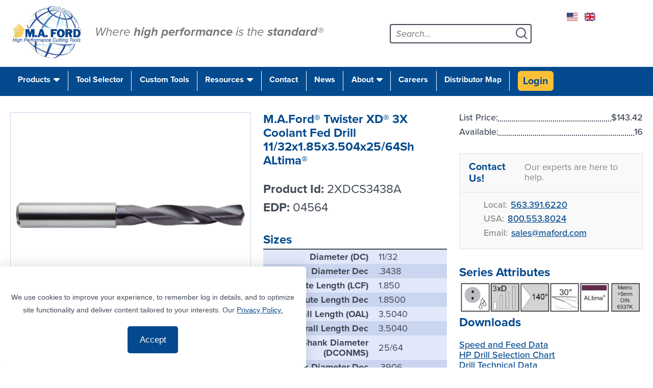

--- FILE ---
content_type: text/html; charset=utf-8
request_url: https://www.maford.com/product-details/2XDCS3438A
body_size: 9559
content:

<!DOCTYPE html>
<html lang="en">
	<head>
<meta charset="utf-8">
<meta http-equiv="X-UA-Compatible" content="IE=edge">
<meta name="viewport" content="width=device-width, initial-scale=1">
<meta id="PageDescription" name="description" content="M.A.Ford®                                          Twister XD® 3X Coolant Fed  Drill                                                                    11/32x1.85x3.504x25/64Sh ALtima®                                                                    "></meta>
<meta name="robots" content="index, follow" />


		<title id="PageTitle">M.A.Ford®                                          Twister XD® 3X Coolant Fed  Drill                                                                    11/32x1.85x3.504x25/64Sh ALtima®                                                                     - M.A. Ford</title>
		<base id="BaseHref" href="https://www.maford.com/"></base>

<meta id="OGTitle" property="og:title" content="M.A.Ford®                                          Twister XD® 3X Coolant Fed  Drill                                                                    11/32x1.85x3.504x25/64Sh ALtima®                                                                     - M.A. Ford"></meta>
<meta id="OGDescription" property="og:description" content="M.A.Ford®                                          Twister XD® 3X Coolant Fed  Drill                                                                    11/32x1.85x3.504x25/64Sh ALtima®                                                                    "></meta>
<meta id="OGImage" property="og:image" content="https://www.maford.com/SiteContent/MaFord/Img/Series/2XDCS.png"></meta>

<meta id="TwitterCard" name="twitter:card" content="https://www.maford.com/SiteContent/MaFord/Img/Series/2XDCS.png"></meta>


<meta id="TwitterImageAlt" name="twitter:image:alt" content="M.A.Ford®                                          Twister XD® 3X Coolant Fed  Drill                                                                    11/32x1.85x3.504x25/64Sh ALtima®                                                                    "></meta>

        <link rel="stylesheet" href="https://use.typekit.net/eru2wqs.css">
        <!--<link rel="stylesheet" href="https://use.fontawesome.com/releases/v5.14.0/css/all.css" integrity="sha384-HzLeBuhoNPvSl5KYnjx0BT+WB0QEEqLprO+NBkkk5gbc67FTaL7XIGa2w1L0Xbgc" crossorigin="anonymous">-->
        
        <link rel="stylesheet" href="/SiteContent/CssFiles/fontawesome7/css/all.css">
        <!-- <link rel="stylesheet" href="https://unpkg.com/swiper/swiper-bundle.min.css"> -->
		<link rel="stylesheet" href="/SiteContent/assets/js/swiper/swiper-bundle.min.css">
        <link rel="stylesheet" href="/SiteContent/assets/js/mmenu/mmenu.css">
        <link id="cssLink" href="SiteContent/CssFiles/style.css?cache=50182021" rel="stylesheet" type="text/css" media="all"></link>
        <link rel="stylesheet" href="SiteContent/CssFiles/style-distributor-cookies.css">
		

   		<script src="//ajax.googleapis.com/ajax/libs/jquery/1.8.2/jquery.min.js"></script>

        <script>window.jQuery || document.write('<script src="/AddOns/JQuery/jquery-1.8.2.min.js"><\/script>')</script>

<!-- Google Tag Manager -->
<script>(function(w,d,s,l,i){w[l]=w[l]||[];w[l].push({'gtm.start':
new Date().getTime(),event:'gtm.js'});var f=d.getElementsByTagName(s)[0],
j=d.createElement(s),dl=l!='dataLayer'?'&l='+l:'';j.async=true;j.src=
'https://www.googletagmanager.com/gtm.js?id='+i+dl;f.parentNode.insertBefore(j,f);
})(window,document,'script','dataLayer','GTM-PFN76H3');</script>
<!-- End Google Tag Manager -->

	</head>
	<body class="site">
	<!-- Google Tag Manager (noscript) -->
<noscript><iframe src="https://www.googletagmanager.com/ns.html?id=GTM-PFN76H3"
height="0" width="0" style="display:none;visibility:hidden"></iframe></noscript>
<!-- End Google Tag Manager (noscript) -->
		<div id="page"><form name="Form1" method="post" id="Form1" runat="Server">
<div>
<input type="hidden" name="__EVENTTARGET" id="__EVENTTARGET" value="" />
<input type="hidden" name="__EVENTARGUMENT" id="__EVENTARGUMENT" value="" />
<input type="hidden" name="__VIEWSTATE" id="__VIEWSTATE" value="/wEPDwULLTIxMTQ5MzA1NDQPZBYUAgEPFgQeB2NvbnRlbnQF/[base64]/[base64]/eKGV6yqCyIrEaR5CiM=" />
</div>

<script type="text/javascript">
//<![CDATA[
var theForm = document.forms['Form1'];
if (!theForm) {
    theForm = document.Form1;
}
function __doPostBack(eventTarget, eventArgument) {
    if (!theForm.onsubmit || (theForm.onsubmit() != false)) {
        theForm.__EVENTTARGET.value = eventTarget;
        theForm.__EVENTARGUMENT.value = eventArgument;
        theForm.submit();
    }
}
//]]>
</script>


<div>

	<input type="hidden" name="__VIEWSTATEGENERATOR" id="__VIEWSTATEGENERATOR" value="CA0B0334" />
	<input type="hidden" name="__EVENTVALIDATION" id="__EVENTVALIDATION" value="/wEdAAN3CBwbdtwgDxEZHyBQ9K4XTYqSRdeDnz6ZpcsewopssKT906ew6ZrGCu40VrfhHIWxD9bdIELkZRE0w8wouYum+dObO5hwz2QYOq5sSHBqQw==" />
</div>
			<div id="Nav"></div>
			<!-- Header --><a class="skip-link screen-reader-text" href="#content">Skip to content</a>
<div class="page-inside">
	<header class="top-header">
	<div class="header-area">
		<div class="container-flex flex-align-middle">
			<div class="site-logo">
				<a href="/" id="header-logo"><img alt="M.A. Ford" height="118" src="/SiteContent/assets/images/ma-ford-logo.png" width="150" /><span class="logo-tag-line">Where <strong>high performance</strong> is the <strong>standard</strong>&reg;</span></a></div>
			<div class="search-container">
				<!-- CMS -->
				<div class="search">
					
<script type="text/javascript">
	function EnterKey(e,obj) {
		if(e.keyCode==13){
			obj.click();
			
			window.event.returnValue = false;
		}
	}
	
	function FindById(ID,tag) {
		var Elements=null;
		Elements=document.getElementsByTagName(tag)
		for (var i=0;i<Elements.length;i++) {
			if (Elements[i].id.substr(Elements[i].id.length-ID.length)==ID) 
			return Elements[i]
		}
	}
</script>
<div id="ctl05_StandardSearch">
	
		<input name="ctl05$txtBasicSearch" type="text" id="ctl05_txtBasicSearch" class="searchbox" placeholder="Search..." onclick="javascript:if (this.set != 0) this.value=&#39;&#39;;this.set=0" onkeypress="EnterKey(event,FindById(&#39;BasicSubmit&#39;,&#39;input&#39;))" />
        <input type="image" name="ctl05$BasicSubmit" id="ctl05_BasicSubmit" class="searchbutton" src="/SiteContent/assets/images/zoom-2.svg" src="" style="border-width:0px;" />
        <div class="search-extras">
            
	    </div>

</div>
</div>
				<!-- CMS --></div>
			<div class="mobile-menu">
				<a aria-controls="primary-menu" aria-expanded="false" class="menu-toggle" href="#main-navigation"><i aria-hidden="true" class="fa fa-bars">&nbsp;</i> Menu</a></div>
			<div class="locations-social-container">
				<div class="top-bar__locations">
					<a class="top-bar__location" href="https://www.maford.com" id="country-usa"><img alt="United States of America" src="/SiteContent/assets/images/us.svg" /></a> <a class="top-bar__location" href="https://www.mafordeurope.com/" id="country-uk"><img alt="Europe" src="/SiteContent/assets/images/gb.svg" /></a></div>
				<div class="top-bar__social social-icons">
					<a href="https://www.facebook.com/pages/MA-Ford/154310974641977" target="_blank"> <i aria-hidden="true" class="fab fa-facebook-f"> <span class="screen-reader-text">Facebook</span> </i> </a> <a href="https://www.instagram.com/maford_mfg/" target="_blank"> <i aria-hidden="true" class="fab fa-instagram"> <span class="screen-reader-text">Instagram</span> </i> </a> <a href="https://twitter.com/mafordmfg" target="_blank"> <i aria-hidden="true" class="fab fa-x-twitter"> <span class="screen-reader-text">Twitter</span> </i> </a> <a href="https://www.linkedin.com/company/ma-ford-mfg-co/" target="_blank"> <i aria-hidden="true" class="fa-brands fa-linkedin-in"> <span class="screen-reader-text">LinkedIn</span> </i> </a> <a href="https://www.youtube.com/@maford8422/featured" target="_blank"> <i aria-hidden="true" class="fab fa-youtube"> <span class="screen-reader-text">YouTube</span> </i> </a></div>
			</div>
		</div>
	</div>
	<div class="main-navigation-container">
		<div class="container-flex flex-align-middle">
			<nav class="main-navigation" id="main-navigation"> 
<ul>
    <li class="nav--products">
  <a class="parent">Products</a>
  <ul>
    <li class="nav--end-mills">
      <a href="product/end-mills">End Mills</a>
      <ul>
        <li>
          <a href="product/end-mills/high-performance">
                  High Performance
                </a>
        </li>
        <li>
          <a href="product/end-mills/general-purpose">
                  General Purpose
                </a>
        </li>
        <li>
          <a href="product/end-mills">
                  View All
                </a>
        </li>
      </ul>
    </li>
    <li class="nav--drills">
      <a href="product/drills">Drills</a>
      <ul>
        <li>
          <a href="product/drills/high-performance">
                  High Performance
                </a>
        </li>
        <li>
          <a href="product/drills/general-purpose">
                  General Purpose
                </a>
        </li>
        <li>
          <a href="product/drills">
                  View All
                </a>
        </li>
      </ul>
    </li>
    <li class="nav--burs">
      <a href="product/burs">Burs</a>
    </li>
    <li class="nav--countersinks">
      <a href="product/countersinks">Countersinks</a>
    </li>
    <li class="nav--diamond-coated">
      <a href="product/pcd">Diamond Coated</a>
    </li>
    <li class="nav--reamers">
      <a href="product/Reamers">Reamers</a>
    </li>
    <li class="nav--routers">
      <a href="product/routers">Routers</a>
    </li>
    <li class="nav--chamfer-mills">
      <a href="product/chamfer-mills">Chamfer Mills</a>
    </li>
    <li class="nav--discontinued">
      <a href="product/obsolete">Discontinued</a>
    </li>
  </ul>
</li>
<li class="nav--tool-selector">
  <a href="Page/Tool_Selector.aspx">Tool Selector</a>
</li>
<li class="nav--custom-tools">
  <a href="Page/CustomTools.aspx">Custom Tools</a>
</li>
<li class="nav--resources">
  <a class="parent" href="Page/Resources.aspx">Resources</a>
  <ul>
    <li>
      <a href="Page/Literature.aspx">Literature</a>
      <ul>
        <li>
          <a href="Page/Brochures.aspx?nt=40">Brochures</a>
        </li>
        <li>
          <a href="Page/Catalog_Sections.aspx?nt=40">Catalog Sections</a>
        </li>
        <li>
          <a href="Page/Catalog_Sections_By_Series.aspx?nt=40">Catalog Sections By Series</a>
        </li>
        <li>
          <a href="Page/Conflict_Minerals.aspx?nt=40">Conflict Minerals</a>
        </li>
        <li>
          <a href="Page/Forms.aspx?nt=40">Forms</a>
        </li>
        <li>
          <a href="Page/ISO_CERTIFICATION.aspx?nt=40">ISO Certification</a>
        </li>
        <li>
          <a href="Page/SDS_Europe.aspx?nt=40">SDS Europe</a>
        </li>
        <li>
          <a href="Page/PFAS.aspx?nt=40">PFAS</a>
        </li>
        <li>
          <a href="Page/SDS_North_America.aspx?nt=40">SDS North America</a>
        </li>
      </ul>
    </li>
    <li>
      <a href="Page/Videos.aspx" Target="NEW">Video Channel</a>
    </li>
    <li>
      <a href="Page/Speed_and_Feed_Data.aspx">Speed and Feed Data</a>
      <ul>
        <li>
          <a href="Page/Burs.aspx?nt=40">Burs</a>
        </li>
        <li>
          <a href="Page/Chamfer_Mills.aspx?nt=40">Chamfer Mills</a>
        </li>
        <li>
          <a href="Page/Countersinks.aspx?nt=40">Countersinks</a>
        </li>
        <li>
          <a href="Page/GP_Drills.aspx?nt=40">GP Drills</a>
        </li>
        <li>
          <a href="Page/GP_End_Mills.aspx?nt=40">GP End Mills</a>
        </li>
        <li>
          <a href="Page/HP_Drills.aspx?nt=40">HP Drills</a>
        </li>
        <li>
          <a href="Page/HP_End_Mills.aspx?nt=40">HP End Mills</a>
        </li>
        <li>
          <a href="Page/PCD_End_Mills.aspx?nt=40">PCD End Mills</a>
        </li>
        <li>
          <a href="Page/Reamers.aspx?nt=40">Reamers</a>
        </li>
        <li>
          <a href="Page/Routers.aspx?nt=40">Routers</a>
        </li>
      </ul>
    </li>
    <li>
      <a href="Page/FAQ.aspx">FAQ</a>
    </li>
    <li>
      <a href="Page/Coatings.aspx">Coatings</a>
    </li>
    <li>
      <a href="Page/Material_Conversion_Chart.aspx">Material Conversion Chart</a>
    </li>
    <li>
      <a href="Page/Regrind_and_Reconditioning_Form.aspx">Reconditioning Program and Form</a>
    </li>
    <li>
      <a href="Page/Distributor_Terms.aspx">Distributor Terms</a>
    </li>
    <li>
      <a href="Page/Application_Definitions.aspx">Application Definitions</a>
    </li>
    <li>
      <a href="Page/Range_Reamers.aspx">Range Reamers</a>
    </li>
    <li>
      <a href="Page/Tolerance_Charts.aspx">Tolerance Charts</a>
    </li>
    <li>
      <a href="Page/CAM_Tool_Library.aspx">CAM Tool Library</a>
    </li>
    <li>
      <a href="Page/ISO_13399_Conversion_Key.aspx">ISO 13399 Conversion Key</a>
    </li>
    <li>
      <a href="Page/MICROSTOP_COUNTERSINKS.aspx">Micro-Stop Countersinks</a>
    </li>
    <li>
      <a href="Page/Product_Training.aspx">Product Training</a>
    </li>
  </ul>
</li>
<li class="nav--contact">
  <a href="Page/Contact.aspx">Contact</a>
</li>
<li class="nav--news">
  <a href="Page/News.aspx">News</a>
</li>
<li class="nav--about">
  <a class="parent" href="Page/About_MA_Ford.aspx">About</a>
  <ul>
    <li>
      <a href="Page/History.aspx">History</a>
    </li>
  </ul>
</li>
<li class="nav--careers">
  <a href="Page/Careers.aspx">Careers</a>
</li>
<li class="nav--distributor-map">
  <a href="Page/Distributor_Map.aspx">Distributor Map</a>
</li>

	
</ul> </nav>
			<div class="welcome">
				

    
        <a class="login-button" href="Default.aspx?function=login&AllowReturn=true&Return=%2fproduct-details%2f2XDCS3438A">Login</a>
     

    </div>
		</div>
	</div>
	</header></div>
<!-- /Header --><!-- Main -->
<div class="page-content container">
	<!--<center>
		<h3 style="color:red;">
			Welcome</strong></h3>
	</center>--><div id="ctl13_ControlContent">

<script>
    $(document).ready(function () {
        // Make these links open in a new window
        $('#web-downloads a').attr('target', '_blank');
    })
</script>
<div class="product-series--container">
    <div id="product-series--mobile-title"></div>
    <div class="product-item--column1">
        <div class="product-item--images">
            <div class="sp-loading"><img src="/SiteContent/assets/images/sp-loading.gif" alt="Loading"><br />LOADING IMAGES</div>
            <div class="sp-wrap">
                
                            <a href="/SiteContent/MaFord/Img/Series/2XDCS.png"><img src="/SiteContent/MaFord/Img/Series/2XDCS.png" alt="M.A.Ford®                                          Twister XD® 3X Coolant Fed  Drill                                                                    11/32x1.85x3.504x25/64Sh ALtima®                                                                     drawing" /></a>
                        
                            <a href="/SiteContent/MaFord/Img/Series/Drawings/2XDCS.png"><img src="/SiteContent/MaFord/Img/Series/Drawings/2XDCS.png" alt="M.A.Ford®                                          Twister XD® 3X Coolant Fed  Drill                                                                    11/32x1.85x3.504x25/64Sh ALtima®                                                                     drawing" /></a>
                        
            </div>
        </div>
    
        <div class="product-series--materials--large">
            <h2>Materials</h2>
           <ul class="material-boxes">
                
                    <li><img src="/SiteContent/MaFord/Img/Materials/Steels.png" alt="Steel" /></li>
                
                    <li><img src="/SiteContent/MaFord/Img/Materials/Stainless Steel.png" alt="Stainless steel" /></li>
                
                    <li><img src="/SiteContent/MaFord/Img/Materials/Cast Iron.png" alt="Cast iron" /></li>
                
                    <li><img src="/SiteContent/MaFord/Img/Materials/High Temp Alloys and Titanium.png" alt="Super-alloys and titanium" /></li>
                
                    <li><img src="/SiteContent/MaFord/Img/Materials/Hardened Steels.png" alt="Hard material" /></li>
                
           </ul>
        </div>
    
    </div>
    <div class="product-item--column2">
        <h2 id="SeriesHeader" class="SeriesHeader" style="hyphens:auto">M.A.Ford®                                          Twister XD® 3X Coolant Fed  Drill                                                                    11/32x1.85x3.504x25/64Sh ALtima®                                                                    </h2>
          
        <div class="product-series--description">
            <p id="product-numbers"><strong>Product Id:</strong> 2XDCS3438A<br /><strong>EDP: </strong>04564</p>
        </div>
        <div class="product-item--sizes">
            <h2>Sizes</h2>
            <table class="product-item--table">
                <!--<tr><th>Inch</th><td></td></tr>
                
                
                
                
                <tr><th>Fraction</th><td></td></tr>-->
                <tr><th>Diameter (DC)</th><td>11/32                                                                                               </td></tr><tr><th>Diameter Dec</th><td>.3438     </td></tr><tr><th>Flute Length (LCF)</th><td>1.850     </td></tr><tr><th>Flute Length Dec</th><td>1.8500    </td></tr><tr><th>Overall Length (OAL)</th><td>3.5040    </td></tr><tr><th>Overall Length Dec</th><td>3.5040    </td></tr><tr><th>Shank Diameter (DCONMS)</th><td>25/64     </td></tr><tr><th>Shank Diameter Dec</th><td>.3906     </td></tr>
            </table>
        </div>

        <div class="product-item-specifications">
            <h2>Specifications</h2>
            <table class="product-item--table">
                
       
            
                <tr><th>Coating</th><td> ALtima®                                          </td></tr>
                
                <tr><th>Country of Origin</th><td>USA                 </td></tr>
                
                <tr><th>Helix Angle</th><td>30°                      </td></tr>
                
                <tr><th>Included Angle (SIG)</th><td>140°-142°      </td></tr>
                
                <tr><th>Material</th><td>Carbide             </td></tr>
                
                <tr><th>NOF RH</th><td>2 </td></tr>
                
                <tr><th>Shank Type</th><td>Straight            </td></tr>
                
                <tr><th>Tool Construction</th><td>Coolant             </td></tr>
                
                <tr><th>Trade Name</th><td>Twister XD®                                       </td></tr>
                
                <tr><th>Weight</th><td>0.15783040</td></tr>
                
            </table>
        </div>
    </div>
    <div class="product-item--column3">
                <div class="product-item-price">
                <div class="product-detail-price-row"><span class="row-title">List Price: </span><span class="dotted-spacer"></span><span class="row-value">$143.42</span></div>
                
                    <div class="product-detail-price-row"><span class="row-title">Available: </span><span class="dotted-spacer"></span><span class="row-value">16</span></div>
          
            
            <div class="product-contact-box">
            <div class="contact-header"><h3>Contact Us!</h3> <p>Our experts are here to help.</p></div>
            <div class="contact-methods">
                <div class="contact-method">
                    <div class="contact-method-icon"><i aria-hidden="true" class="fas fa-phone"></i></div>
                    <div class="contact-method-info">
                        <div class="contact-method-info-item">
                            <span class="label">Local:</span>
                            <span class="value"><a class="phone-link" href="tel:563.391.6220">563.391.6220</a></span>
                        </div>
                        <div class="contact-method-info-item">
                            <span class="label">USA:</span>
                            <span class="value"><a class="phone-link" href="tel:800.553.8024">800.553.8024</a></span>
                        </div>
                    </div>
                </div>
                <div class="contact-method">
                    <div class="contact-method-icon"><i aria-hidden="true" class="far fa-envelope"></i></div>
                    <div class="contact-method-info">
                        <div class="contact-method-info-item">
                            <span class="label">Email:</span>
                            <span class="value"><a href="matilto:sales@maford.com">sales@maford.com</a></span>
                        </div>
                    </div>
                </div>
            </div>
        </div>

        <div class="product-item--attributes">
            <h2>Series Attributes</h2>
            <img src="/SiteContent/MaFord/Img/Series/Icons/2XDCS.png" class="image-crisp" alt="M.A.Ford®                                          Twister XD® 3X Coolant Fed  Drill                                                                    11/32x1.85x3.504x25/64Sh ALtima®                                                                     attributes" />
        </div>
            <h2>Downloads</h2>
            <div id="web-downloads">
                <div><span style="color: rgba(102, 102, 204, 0.8);"><a href="https://www.maford.com/SiteContent/Documents//2024_catalog//MA%20Ford%20Series%202XDSS.2XDSR.2XDCS.2XDCR.2XDCL%20speeds%20and%20feeds.pdf">Speed and Feed Data</a></span><br></div><div><span style="color: rgba(102, 102, 204, 0.8);"><a href="https://www.maford.com/SiteContent/Documents//2024_catalog//MA%20Ford%20HP%20Drill%20Selection%20chart.troubleshooting%20info.pdf">HP Drill Selection Chart</a></span></div><div><span style="color: rgba(102, 102, 204, 0.8);"><a href="https://www.maford.com/SiteContent/Documents//2024_catalog//MA%20Ford%20HP%20Drill%20Selection%20chart.troubleshooting%20info.pdf">Drill Technical Data</a></span></div><div><a href="https://www.maford.com/SiteContent/Documents//2024_catalog//MA%20Ford%20series%202XDCS.pdf">Tolerance Chart</a></div><div><a href="https://www.maford.com/SiteContent/Documents//2024_catalog//MA%20Ford%20series%202XDCS.pdf">Series 2XDCS Catalog Pages</a></div>
                
                    <div><a href="/SiteContent/MaFord/Img/Series/Drawings/2XDCS.png" target="_blank">Line Drawing</a></div>
                
            </div>
        </div>
    </div>
</div>
</div>



</div>
</div>
<!-- /Main --><!-- Footer --><footer>
<div class="container-flex">
	<div class="footer__container footer__contact">
		<p>
			<strong>&copy; M.A. Ford. All rights reserved.</strong></p>
		<ul class="fa-ul">
			<li class="footer-phone">
				<span class="fa-li"><i class="fas fa-phone"><span class="screen-reader-text">Phone</span></i></span><a href="tel:+18005538024">+1 (800) 553-8024</a></li>
			<li class="footer-email">
				<span class="fa-li"><i class="fas fa-envelope"><span class="screen-reader-text">Mail</span></i></span><a href="/page/contact.aspx">Send an Email</a></li>
			<li class="footer-address">
				<span class="fa-li"><i class="fas fa-map-marker-alt"><span class="screen-reader-text">Address</span></i></span>7737 Northwest Blvd<br />
				Davenport, IA 52806</li>
		</ul>
		<div class="footer__social social-icons">
			<a href="https://www.facebook.com/pages/MA-Ford/154310974641977" target="_blank"> <i aria-hidden="true" class="fab fa-facebook-f"> <span class="screen-reader-text">Facebook</span> </i> </a> <a href="https://www.instagram.com/maford_mfg/" target="_blank"> <i aria-hidden="true" class="fab fa-instagram"> <span class="screen-reader-text">Instagram</span> </i> </a> <a href="https://twitter.com/mafordmfg" target="_blank"> <i aria-hidden="true" class="fab fa-x-twitter"> <span class="screen-reader-text">Twitter</span> </i> </a> <a href="https://www.linkedin.com/company/ma-ford-mfg-co/" target="_blank"> <i aria-hidden="true" class="fa-brands fa-linkedin-in"> <span class="screen-reader-text">LinkedIn</span> </i> </a> <a href="https://www.youtube.com/@maford8422/featured" target="_blank"> <i aria-hidden="true" class="fab fa-youtube"> <span class="screen-reader-text">YouTube</span> </i> </a></div>
	</div>
	<div class="footer__container footer__links">
		<p>
			<strong>Customer Service</strong></p>
		
<div>
    <ul>
  <li>
    <a href="Page/Contact.aspx?nt=41">Contact</a>
  </li>
  <li>
    <a href="Page/Tool_Selector.aspx?nt=63">Tool Selector</a>
  </li>
</ul>

</div>

</div>
	<div class="footer__container footer__links">
		<p>
			<strong>Information</strong></p>
		
<div>
    <ul>
  <li>
    <a href="Page/About_MA_Ford.aspx?nt=38">About</a>
  </li>
  <li>
    <a href="Page/Careers.aspx?nt=66">Careers</a>
  </li>
</ul>

</div>

<a href="\SiteContent\Documents\pdf\Terms%20and%20Conditions\TermsAndConditions.pdf">Terms &amp; Conditions</a><br />
		<a href="\SiteContent\Documents\pdf\Terms%20and%20Conditions\PrivacyPolicy.pdf">Privacy Policy</a></div>
	<div class="footer__container footer__subscribe">
		<!-- Begin Constant Contact Inline Form Code -->
		<div class="ctct-inline-form" data-form-id="7c4d79b0-febb-4c05-bf09-0fc8c19e6745">
			&nbsp;</div>
		<!-- End Constant Contact Inline Form Code --><!-- Begin Constant Contact Active Forms --><script> var _ctct_m = "13fdc97fee77264fb28ed8cf406e515a"; </script><script id="signupScript" src="//static.ctctcdn.com/js/signup-form-widget/current/signup-form-widget.min.js" async defer></script><!-- End Constant Contact Active Forms --></div>
</div>
</footer> <!-- /Footer -->

		</form></div>
	<!-- <script src="https://unpkg.com/swiper/swiper-bundle.min.js"></script> -->
	<script src="/SiteContent/assets/js/swiper/swiper-bundle.min.js"></script>
    <script src="/SiteContent/assets/js/mmenu/mmenu.js"></script>
    <script src="/SiteContent/assets/js/smoothproducts.min.js"></script>
    <script src="/SiteContent/assets/js/maford.js?cache=20220823"></script>
    <script src="/SiteContent/js/maford-find-a-tool.js?cache=50182021"></script>
	
    <div id="cookiePopup" hidden="hidden">
      <p>
        We use cookies to improve your experience, to remember log in details, and to optimize site functionality and deliver content tailored to your interests.  Our 
        <a href="/SiteContent/Documents/pdf/Terms%20and%20Conditions/PrivacyPolicy.pdf">Privacy Policy.</a>
      </p>
      <button id="acceptCookie">Accept</button>
    </div>
	

    <script>
    let popUp = document.getElementById("cookiePopup");
    document.getElementById("acceptCookie").addEventListener("click", () => {
        setCookie("AcceptedTerms", "Accepted", 365)
        document.getElementById("cookiePopup").setAttribute("hidden", "hidden");
        //popUp.classList.add("hide");
        //popUp.classList.remove("show");
    });

    const checkCookie = () => {
        let AcceptedTerms = getCookie("AcceptedTerms");
        if (AcceptedTerms == "Accepted") {
            //debugger;
            document.getElementById("cookiePopup").setAttribute("hidden", "hidden");
            //popUp.classList.add("hide");
            //popUp.classList.remove("show");
        } else {
            document.getElementById("cookiePopup").removeAttribute("hidden");
            //popUp.classList.add("show");
            //popUp.classList.remove("hide");
        }
    };
    window.onload = () => {
      checkCookie();
    }

    function setCookie(cname, cvalue, exdays) {
        const d = new Date();
        d.setTime(d.getTime() + exdays * 24 * 60 * 60 * 1000);
        let expires = "expires=" + d.toUTCString();
		debugger;
        document.cookie = cname + "=" + cvalue + "; " + expires + "; path=/";
    }

    function getCookie(cname) {
        let name = cname + "=";
        let ca = document.cookie.split(";");
        for (let i = 0; i < ca.length; i++) {
            let c = ca[i];
            while (c.charAt(0) == " ") {
                c = c.substring(1);
            }
            if (c.indexOf(name) == 0) {
                return c.substring(name.length, c.length);
            }
        }
        return "";
    }

</script>
	</body>
</html>

--- FILE ---
content_type: text/html; charset=utf-8
request_url: https://www.google.com/recaptcha/api2/anchor?ar=1&k=6LfHrSkUAAAAAPnKk5cT6JuKlKPzbwyTYuO8--Vr&co=aHR0cHM6Ly93d3cubWFmb3JkLmNvbTo0NDM.&hl=en&v=PoyoqOPhxBO7pBk68S4YbpHZ&size=invisible&anchor-ms=20000&execute-ms=30000&cb=mdivqoeuatnz
body_size: 49608
content:
<!DOCTYPE HTML><html dir="ltr" lang="en"><head><meta http-equiv="Content-Type" content="text/html; charset=UTF-8">
<meta http-equiv="X-UA-Compatible" content="IE=edge">
<title>reCAPTCHA</title>
<style type="text/css">
/* cyrillic-ext */
@font-face {
  font-family: 'Roboto';
  font-style: normal;
  font-weight: 400;
  font-stretch: 100%;
  src: url(//fonts.gstatic.com/s/roboto/v48/KFO7CnqEu92Fr1ME7kSn66aGLdTylUAMa3GUBHMdazTgWw.woff2) format('woff2');
  unicode-range: U+0460-052F, U+1C80-1C8A, U+20B4, U+2DE0-2DFF, U+A640-A69F, U+FE2E-FE2F;
}
/* cyrillic */
@font-face {
  font-family: 'Roboto';
  font-style: normal;
  font-weight: 400;
  font-stretch: 100%;
  src: url(//fonts.gstatic.com/s/roboto/v48/KFO7CnqEu92Fr1ME7kSn66aGLdTylUAMa3iUBHMdazTgWw.woff2) format('woff2');
  unicode-range: U+0301, U+0400-045F, U+0490-0491, U+04B0-04B1, U+2116;
}
/* greek-ext */
@font-face {
  font-family: 'Roboto';
  font-style: normal;
  font-weight: 400;
  font-stretch: 100%;
  src: url(//fonts.gstatic.com/s/roboto/v48/KFO7CnqEu92Fr1ME7kSn66aGLdTylUAMa3CUBHMdazTgWw.woff2) format('woff2');
  unicode-range: U+1F00-1FFF;
}
/* greek */
@font-face {
  font-family: 'Roboto';
  font-style: normal;
  font-weight: 400;
  font-stretch: 100%;
  src: url(//fonts.gstatic.com/s/roboto/v48/KFO7CnqEu92Fr1ME7kSn66aGLdTylUAMa3-UBHMdazTgWw.woff2) format('woff2');
  unicode-range: U+0370-0377, U+037A-037F, U+0384-038A, U+038C, U+038E-03A1, U+03A3-03FF;
}
/* math */
@font-face {
  font-family: 'Roboto';
  font-style: normal;
  font-weight: 400;
  font-stretch: 100%;
  src: url(//fonts.gstatic.com/s/roboto/v48/KFO7CnqEu92Fr1ME7kSn66aGLdTylUAMawCUBHMdazTgWw.woff2) format('woff2');
  unicode-range: U+0302-0303, U+0305, U+0307-0308, U+0310, U+0312, U+0315, U+031A, U+0326-0327, U+032C, U+032F-0330, U+0332-0333, U+0338, U+033A, U+0346, U+034D, U+0391-03A1, U+03A3-03A9, U+03B1-03C9, U+03D1, U+03D5-03D6, U+03F0-03F1, U+03F4-03F5, U+2016-2017, U+2034-2038, U+203C, U+2040, U+2043, U+2047, U+2050, U+2057, U+205F, U+2070-2071, U+2074-208E, U+2090-209C, U+20D0-20DC, U+20E1, U+20E5-20EF, U+2100-2112, U+2114-2115, U+2117-2121, U+2123-214F, U+2190, U+2192, U+2194-21AE, U+21B0-21E5, U+21F1-21F2, U+21F4-2211, U+2213-2214, U+2216-22FF, U+2308-230B, U+2310, U+2319, U+231C-2321, U+2336-237A, U+237C, U+2395, U+239B-23B7, U+23D0, U+23DC-23E1, U+2474-2475, U+25AF, U+25B3, U+25B7, U+25BD, U+25C1, U+25CA, U+25CC, U+25FB, U+266D-266F, U+27C0-27FF, U+2900-2AFF, U+2B0E-2B11, U+2B30-2B4C, U+2BFE, U+3030, U+FF5B, U+FF5D, U+1D400-1D7FF, U+1EE00-1EEFF;
}
/* symbols */
@font-face {
  font-family: 'Roboto';
  font-style: normal;
  font-weight: 400;
  font-stretch: 100%;
  src: url(//fonts.gstatic.com/s/roboto/v48/KFO7CnqEu92Fr1ME7kSn66aGLdTylUAMaxKUBHMdazTgWw.woff2) format('woff2');
  unicode-range: U+0001-000C, U+000E-001F, U+007F-009F, U+20DD-20E0, U+20E2-20E4, U+2150-218F, U+2190, U+2192, U+2194-2199, U+21AF, U+21E6-21F0, U+21F3, U+2218-2219, U+2299, U+22C4-22C6, U+2300-243F, U+2440-244A, U+2460-24FF, U+25A0-27BF, U+2800-28FF, U+2921-2922, U+2981, U+29BF, U+29EB, U+2B00-2BFF, U+4DC0-4DFF, U+FFF9-FFFB, U+10140-1018E, U+10190-1019C, U+101A0, U+101D0-101FD, U+102E0-102FB, U+10E60-10E7E, U+1D2C0-1D2D3, U+1D2E0-1D37F, U+1F000-1F0FF, U+1F100-1F1AD, U+1F1E6-1F1FF, U+1F30D-1F30F, U+1F315, U+1F31C, U+1F31E, U+1F320-1F32C, U+1F336, U+1F378, U+1F37D, U+1F382, U+1F393-1F39F, U+1F3A7-1F3A8, U+1F3AC-1F3AF, U+1F3C2, U+1F3C4-1F3C6, U+1F3CA-1F3CE, U+1F3D4-1F3E0, U+1F3ED, U+1F3F1-1F3F3, U+1F3F5-1F3F7, U+1F408, U+1F415, U+1F41F, U+1F426, U+1F43F, U+1F441-1F442, U+1F444, U+1F446-1F449, U+1F44C-1F44E, U+1F453, U+1F46A, U+1F47D, U+1F4A3, U+1F4B0, U+1F4B3, U+1F4B9, U+1F4BB, U+1F4BF, U+1F4C8-1F4CB, U+1F4D6, U+1F4DA, U+1F4DF, U+1F4E3-1F4E6, U+1F4EA-1F4ED, U+1F4F7, U+1F4F9-1F4FB, U+1F4FD-1F4FE, U+1F503, U+1F507-1F50B, U+1F50D, U+1F512-1F513, U+1F53E-1F54A, U+1F54F-1F5FA, U+1F610, U+1F650-1F67F, U+1F687, U+1F68D, U+1F691, U+1F694, U+1F698, U+1F6AD, U+1F6B2, U+1F6B9-1F6BA, U+1F6BC, U+1F6C6-1F6CF, U+1F6D3-1F6D7, U+1F6E0-1F6EA, U+1F6F0-1F6F3, U+1F6F7-1F6FC, U+1F700-1F7FF, U+1F800-1F80B, U+1F810-1F847, U+1F850-1F859, U+1F860-1F887, U+1F890-1F8AD, U+1F8B0-1F8BB, U+1F8C0-1F8C1, U+1F900-1F90B, U+1F93B, U+1F946, U+1F984, U+1F996, U+1F9E9, U+1FA00-1FA6F, U+1FA70-1FA7C, U+1FA80-1FA89, U+1FA8F-1FAC6, U+1FACE-1FADC, U+1FADF-1FAE9, U+1FAF0-1FAF8, U+1FB00-1FBFF;
}
/* vietnamese */
@font-face {
  font-family: 'Roboto';
  font-style: normal;
  font-weight: 400;
  font-stretch: 100%;
  src: url(//fonts.gstatic.com/s/roboto/v48/KFO7CnqEu92Fr1ME7kSn66aGLdTylUAMa3OUBHMdazTgWw.woff2) format('woff2');
  unicode-range: U+0102-0103, U+0110-0111, U+0128-0129, U+0168-0169, U+01A0-01A1, U+01AF-01B0, U+0300-0301, U+0303-0304, U+0308-0309, U+0323, U+0329, U+1EA0-1EF9, U+20AB;
}
/* latin-ext */
@font-face {
  font-family: 'Roboto';
  font-style: normal;
  font-weight: 400;
  font-stretch: 100%;
  src: url(//fonts.gstatic.com/s/roboto/v48/KFO7CnqEu92Fr1ME7kSn66aGLdTylUAMa3KUBHMdazTgWw.woff2) format('woff2');
  unicode-range: U+0100-02BA, U+02BD-02C5, U+02C7-02CC, U+02CE-02D7, U+02DD-02FF, U+0304, U+0308, U+0329, U+1D00-1DBF, U+1E00-1E9F, U+1EF2-1EFF, U+2020, U+20A0-20AB, U+20AD-20C0, U+2113, U+2C60-2C7F, U+A720-A7FF;
}
/* latin */
@font-face {
  font-family: 'Roboto';
  font-style: normal;
  font-weight: 400;
  font-stretch: 100%;
  src: url(//fonts.gstatic.com/s/roboto/v48/KFO7CnqEu92Fr1ME7kSn66aGLdTylUAMa3yUBHMdazQ.woff2) format('woff2');
  unicode-range: U+0000-00FF, U+0131, U+0152-0153, U+02BB-02BC, U+02C6, U+02DA, U+02DC, U+0304, U+0308, U+0329, U+2000-206F, U+20AC, U+2122, U+2191, U+2193, U+2212, U+2215, U+FEFF, U+FFFD;
}
/* cyrillic-ext */
@font-face {
  font-family: 'Roboto';
  font-style: normal;
  font-weight: 500;
  font-stretch: 100%;
  src: url(//fonts.gstatic.com/s/roboto/v48/KFO7CnqEu92Fr1ME7kSn66aGLdTylUAMa3GUBHMdazTgWw.woff2) format('woff2');
  unicode-range: U+0460-052F, U+1C80-1C8A, U+20B4, U+2DE0-2DFF, U+A640-A69F, U+FE2E-FE2F;
}
/* cyrillic */
@font-face {
  font-family: 'Roboto';
  font-style: normal;
  font-weight: 500;
  font-stretch: 100%;
  src: url(//fonts.gstatic.com/s/roboto/v48/KFO7CnqEu92Fr1ME7kSn66aGLdTylUAMa3iUBHMdazTgWw.woff2) format('woff2');
  unicode-range: U+0301, U+0400-045F, U+0490-0491, U+04B0-04B1, U+2116;
}
/* greek-ext */
@font-face {
  font-family: 'Roboto';
  font-style: normal;
  font-weight: 500;
  font-stretch: 100%;
  src: url(//fonts.gstatic.com/s/roboto/v48/KFO7CnqEu92Fr1ME7kSn66aGLdTylUAMa3CUBHMdazTgWw.woff2) format('woff2');
  unicode-range: U+1F00-1FFF;
}
/* greek */
@font-face {
  font-family: 'Roboto';
  font-style: normal;
  font-weight: 500;
  font-stretch: 100%;
  src: url(//fonts.gstatic.com/s/roboto/v48/KFO7CnqEu92Fr1ME7kSn66aGLdTylUAMa3-UBHMdazTgWw.woff2) format('woff2');
  unicode-range: U+0370-0377, U+037A-037F, U+0384-038A, U+038C, U+038E-03A1, U+03A3-03FF;
}
/* math */
@font-face {
  font-family: 'Roboto';
  font-style: normal;
  font-weight: 500;
  font-stretch: 100%;
  src: url(//fonts.gstatic.com/s/roboto/v48/KFO7CnqEu92Fr1ME7kSn66aGLdTylUAMawCUBHMdazTgWw.woff2) format('woff2');
  unicode-range: U+0302-0303, U+0305, U+0307-0308, U+0310, U+0312, U+0315, U+031A, U+0326-0327, U+032C, U+032F-0330, U+0332-0333, U+0338, U+033A, U+0346, U+034D, U+0391-03A1, U+03A3-03A9, U+03B1-03C9, U+03D1, U+03D5-03D6, U+03F0-03F1, U+03F4-03F5, U+2016-2017, U+2034-2038, U+203C, U+2040, U+2043, U+2047, U+2050, U+2057, U+205F, U+2070-2071, U+2074-208E, U+2090-209C, U+20D0-20DC, U+20E1, U+20E5-20EF, U+2100-2112, U+2114-2115, U+2117-2121, U+2123-214F, U+2190, U+2192, U+2194-21AE, U+21B0-21E5, U+21F1-21F2, U+21F4-2211, U+2213-2214, U+2216-22FF, U+2308-230B, U+2310, U+2319, U+231C-2321, U+2336-237A, U+237C, U+2395, U+239B-23B7, U+23D0, U+23DC-23E1, U+2474-2475, U+25AF, U+25B3, U+25B7, U+25BD, U+25C1, U+25CA, U+25CC, U+25FB, U+266D-266F, U+27C0-27FF, U+2900-2AFF, U+2B0E-2B11, U+2B30-2B4C, U+2BFE, U+3030, U+FF5B, U+FF5D, U+1D400-1D7FF, U+1EE00-1EEFF;
}
/* symbols */
@font-face {
  font-family: 'Roboto';
  font-style: normal;
  font-weight: 500;
  font-stretch: 100%;
  src: url(//fonts.gstatic.com/s/roboto/v48/KFO7CnqEu92Fr1ME7kSn66aGLdTylUAMaxKUBHMdazTgWw.woff2) format('woff2');
  unicode-range: U+0001-000C, U+000E-001F, U+007F-009F, U+20DD-20E0, U+20E2-20E4, U+2150-218F, U+2190, U+2192, U+2194-2199, U+21AF, U+21E6-21F0, U+21F3, U+2218-2219, U+2299, U+22C4-22C6, U+2300-243F, U+2440-244A, U+2460-24FF, U+25A0-27BF, U+2800-28FF, U+2921-2922, U+2981, U+29BF, U+29EB, U+2B00-2BFF, U+4DC0-4DFF, U+FFF9-FFFB, U+10140-1018E, U+10190-1019C, U+101A0, U+101D0-101FD, U+102E0-102FB, U+10E60-10E7E, U+1D2C0-1D2D3, U+1D2E0-1D37F, U+1F000-1F0FF, U+1F100-1F1AD, U+1F1E6-1F1FF, U+1F30D-1F30F, U+1F315, U+1F31C, U+1F31E, U+1F320-1F32C, U+1F336, U+1F378, U+1F37D, U+1F382, U+1F393-1F39F, U+1F3A7-1F3A8, U+1F3AC-1F3AF, U+1F3C2, U+1F3C4-1F3C6, U+1F3CA-1F3CE, U+1F3D4-1F3E0, U+1F3ED, U+1F3F1-1F3F3, U+1F3F5-1F3F7, U+1F408, U+1F415, U+1F41F, U+1F426, U+1F43F, U+1F441-1F442, U+1F444, U+1F446-1F449, U+1F44C-1F44E, U+1F453, U+1F46A, U+1F47D, U+1F4A3, U+1F4B0, U+1F4B3, U+1F4B9, U+1F4BB, U+1F4BF, U+1F4C8-1F4CB, U+1F4D6, U+1F4DA, U+1F4DF, U+1F4E3-1F4E6, U+1F4EA-1F4ED, U+1F4F7, U+1F4F9-1F4FB, U+1F4FD-1F4FE, U+1F503, U+1F507-1F50B, U+1F50D, U+1F512-1F513, U+1F53E-1F54A, U+1F54F-1F5FA, U+1F610, U+1F650-1F67F, U+1F687, U+1F68D, U+1F691, U+1F694, U+1F698, U+1F6AD, U+1F6B2, U+1F6B9-1F6BA, U+1F6BC, U+1F6C6-1F6CF, U+1F6D3-1F6D7, U+1F6E0-1F6EA, U+1F6F0-1F6F3, U+1F6F7-1F6FC, U+1F700-1F7FF, U+1F800-1F80B, U+1F810-1F847, U+1F850-1F859, U+1F860-1F887, U+1F890-1F8AD, U+1F8B0-1F8BB, U+1F8C0-1F8C1, U+1F900-1F90B, U+1F93B, U+1F946, U+1F984, U+1F996, U+1F9E9, U+1FA00-1FA6F, U+1FA70-1FA7C, U+1FA80-1FA89, U+1FA8F-1FAC6, U+1FACE-1FADC, U+1FADF-1FAE9, U+1FAF0-1FAF8, U+1FB00-1FBFF;
}
/* vietnamese */
@font-face {
  font-family: 'Roboto';
  font-style: normal;
  font-weight: 500;
  font-stretch: 100%;
  src: url(//fonts.gstatic.com/s/roboto/v48/KFO7CnqEu92Fr1ME7kSn66aGLdTylUAMa3OUBHMdazTgWw.woff2) format('woff2');
  unicode-range: U+0102-0103, U+0110-0111, U+0128-0129, U+0168-0169, U+01A0-01A1, U+01AF-01B0, U+0300-0301, U+0303-0304, U+0308-0309, U+0323, U+0329, U+1EA0-1EF9, U+20AB;
}
/* latin-ext */
@font-face {
  font-family: 'Roboto';
  font-style: normal;
  font-weight: 500;
  font-stretch: 100%;
  src: url(//fonts.gstatic.com/s/roboto/v48/KFO7CnqEu92Fr1ME7kSn66aGLdTylUAMa3KUBHMdazTgWw.woff2) format('woff2');
  unicode-range: U+0100-02BA, U+02BD-02C5, U+02C7-02CC, U+02CE-02D7, U+02DD-02FF, U+0304, U+0308, U+0329, U+1D00-1DBF, U+1E00-1E9F, U+1EF2-1EFF, U+2020, U+20A0-20AB, U+20AD-20C0, U+2113, U+2C60-2C7F, U+A720-A7FF;
}
/* latin */
@font-face {
  font-family: 'Roboto';
  font-style: normal;
  font-weight: 500;
  font-stretch: 100%;
  src: url(//fonts.gstatic.com/s/roboto/v48/KFO7CnqEu92Fr1ME7kSn66aGLdTylUAMa3yUBHMdazQ.woff2) format('woff2');
  unicode-range: U+0000-00FF, U+0131, U+0152-0153, U+02BB-02BC, U+02C6, U+02DA, U+02DC, U+0304, U+0308, U+0329, U+2000-206F, U+20AC, U+2122, U+2191, U+2193, U+2212, U+2215, U+FEFF, U+FFFD;
}
/* cyrillic-ext */
@font-face {
  font-family: 'Roboto';
  font-style: normal;
  font-weight: 900;
  font-stretch: 100%;
  src: url(//fonts.gstatic.com/s/roboto/v48/KFO7CnqEu92Fr1ME7kSn66aGLdTylUAMa3GUBHMdazTgWw.woff2) format('woff2');
  unicode-range: U+0460-052F, U+1C80-1C8A, U+20B4, U+2DE0-2DFF, U+A640-A69F, U+FE2E-FE2F;
}
/* cyrillic */
@font-face {
  font-family: 'Roboto';
  font-style: normal;
  font-weight: 900;
  font-stretch: 100%;
  src: url(//fonts.gstatic.com/s/roboto/v48/KFO7CnqEu92Fr1ME7kSn66aGLdTylUAMa3iUBHMdazTgWw.woff2) format('woff2');
  unicode-range: U+0301, U+0400-045F, U+0490-0491, U+04B0-04B1, U+2116;
}
/* greek-ext */
@font-face {
  font-family: 'Roboto';
  font-style: normal;
  font-weight: 900;
  font-stretch: 100%;
  src: url(//fonts.gstatic.com/s/roboto/v48/KFO7CnqEu92Fr1ME7kSn66aGLdTylUAMa3CUBHMdazTgWw.woff2) format('woff2');
  unicode-range: U+1F00-1FFF;
}
/* greek */
@font-face {
  font-family: 'Roboto';
  font-style: normal;
  font-weight: 900;
  font-stretch: 100%;
  src: url(//fonts.gstatic.com/s/roboto/v48/KFO7CnqEu92Fr1ME7kSn66aGLdTylUAMa3-UBHMdazTgWw.woff2) format('woff2');
  unicode-range: U+0370-0377, U+037A-037F, U+0384-038A, U+038C, U+038E-03A1, U+03A3-03FF;
}
/* math */
@font-face {
  font-family: 'Roboto';
  font-style: normal;
  font-weight: 900;
  font-stretch: 100%;
  src: url(//fonts.gstatic.com/s/roboto/v48/KFO7CnqEu92Fr1ME7kSn66aGLdTylUAMawCUBHMdazTgWw.woff2) format('woff2');
  unicode-range: U+0302-0303, U+0305, U+0307-0308, U+0310, U+0312, U+0315, U+031A, U+0326-0327, U+032C, U+032F-0330, U+0332-0333, U+0338, U+033A, U+0346, U+034D, U+0391-03A1, U+03A3-03A9, U+03B1-03C9, U+03D1, U+03D5-03D6, U+03F0-03F1, U+03F4-03F5, U+2016-2017, U+2034-2038, U+203C, U+2040, U+2043, U+2047, U+2050, U+2057, U+205F, U+2070-2071, U+2074-208E, U+2090-209C, U+20D0-20DC, U+20E1, U+20E5-20EF, U+2100-2112, U+2114-2115, U+2117-2121, U+2123-214F, U+2190, U+2192, U+2194-21AE, U+21B0-21E5, U+21F1-21F2, U+21F4-2211, U+2213-2214, U+2216-22FF, U+2308-230B, U+2310, U+2319, U+231C-2321, U+2336-237A, U+237C, U+2395, U+239B-23B7, U+23D0, U+23DC-23E1, U+2474-2475, U+25AF, U+25B3, U+25B7, U+25BD, U+25C1, U+25CA, U+25CC, U+25FB, U+266D-266F, U+27C0-27FF, U+2900-2AFF, U+2B0E-2B11, U+2B30-2B4C, U+2BFE, U+3030, U+FF5B, U+FF5D, U+1D400-1D7FF, U+1EE00-1EEFF;
}
/* symbols */
@font-face {
  font-family: 'Roboto';
  font-style: normal;
  font-weight: 900;
  font-stretch: 100%;
  src: url(//fonts.gstatic.com/s/roboto/v48/KFO7CnqEu92Fr1ME7kSn66aGLdTylUAMaxKUBHMdazTgWw.woff2) format('woff2');
  unicode-range: U+0001-000C, U+000E-001F, U+007F-009F, U+20DD-20E0, U+20E2-20E4, U+2150-218F, U+2190, U+2192, U+2194-2199, U+21AF, U+21E6-21F0, U+21F3, U+2218-2219, U+2299, U+22C4-22C6, U+2300-243F, U+2440-244A, U+2460-24FF, U+25A0-27BF, U+2800-28FF, U+2921-2922, U+2981, U+29BF, U+29EB, U+2B00-2BFF, U+4DC0-4DFF, U+FFF9-FFFB, U+10140-1018E, U+10190-1019C, U+101A0, U+101D0-101FD, U+102E0-102FB, U+10E60-10E7E, U+1D2C0-1D2D3, U+1D2E0-1D37F, U+1F000-1F0FF, U+1F100-1F1AD, U+1F1E6-1F1FF, U+1F30D-1F30F, U+1F315, U+1F31C, U+1F31E, U+1F320-1F32C, U+1F336, U+1F378, U+1F37D, U+1F382, U+1F393-1F39F, U+1F3A7-1F3A8, U+1F3AC-1F3AF, U+1F3C2, U+1F3C4-1F3C6, U+1F3CA-1F3CE, U+1F3D4-1F3E0, U+1F3ED, U+1F3F1-1F3F3, U+1F3F5-1F3F7, U+1F408, U+1F415, U+1F41F, U+1F426, U+1F43F, U+1F441-1F442, U+1F444, U+1F446-1F449, U+1F44C-1F44E, U+1F453, U+1F46A, U+1F47D, U+1F4A3, U+1F4B0, U+1F4B3, U+1F4B9, U+1F4BB, U+1F4BF, U+1F4C8-1F4CB, U+1F4D6, U+1F4DA, U+1F4DF, U+1F4E3-1F4E6, U+1F4EA-1F4ED, U+1F4F7, U+1F4F9-1F4FB, U+1F4FD-1F4FE, U+1F503, U+1F507-1F50B, U+1F50D, U+1F512-1F513, U+1F53E-1F54A, U+1F54F-1F5FA, U+1F610, U+1F650-1F67F, U+1F687, U+1F68D, U+1F691, U+1F694, U+1F698, U+1F6AD, U+1F6B2, U+1F6B9-1F6BA, U+1F6BC, U+1F6C6-1F6CF, U+1F6D3-1F6D7, U+1F6E0-1F6EA, U+1F6F0-1F6F3, U+1F6F7-1F6FC, U+1F700-1F7FF, U+1F800-1F80B, U+1F810-1F847, U+1F850-1F859, U+1F860-1F887, U+1F890-1F8AD, U+1F8B0-1F8BB, U+1F8C0-1F8C1, U+1F900-1F90B, U+1F93B, U+1F946, U+1F984, U+1F996, U+1F9E9, U+1FA00-1FA6F, U+1FA70-1FA7C, U+1FA80-1FA89, U+1FA8F-1FAC6, U+1FACE-1FADC, U+1FADF-1FAE9, U+1FAF0-1FAF8, U+1FB00-1FBFF;
}
/* vietnamese */
@font-face {
  font-family: 'Roboto';
  font-style: normal;
  font-weight: 900;
  font-stretch: 100%;
  src: url(//fonts.gstatic.com/s/roboto/v48/KFO7CnqEu92Fr1ME7kSn66aGLdTylUAMa3OUBHMdazTgWw.woff2) format('woff2');
  unicode-range: U+0102-0103, U+0110-0111, U+0128-0129, U+0168-0169, U+01A0-01A1, U+01AF-01B0, U+0300-0301, U+0303-0304, U+0308-0309, U+0323, U+0329, U+1EA0-1EF9, U+20AB;
}
/* latin-ext */
@font-face {
  font-family: 'Roboto';
  font-style: normal;
  font-weight: 900;
  font-stretch: 100%;
  src: url(//fonts.gstatic.com/s/roboto/v48/KFO7CnqEu92Fr1ME7kSn66aGLdTylUAMa3KUBHMdazTgWw.woff2) format('woff2');
  unicode-range: U+0100-02BA, U+02BD-02C5, U+02C7-02CC, U+02CE-02D7, U+02DD-02FF, U+0304, U+0308, U+0329, U+1D00-1DBF, U+1E00-1E9F, U+1EF2-1EFF, U+2020, U+20A0-20AB, U+20AD-20C0, U+2113, U+2C60-2C7F, U+A720-A7FF;
}
/* latin */
@font-face {
  font-family: 'Roboto';
  font-style: normal;
  font-weight: 900;
  font-stretch: 100%;
  src: url(//fonts.gstatic.com/s/roboto/v48/KFO7CnqEu92Fr1ME7kSn66aGLdTylUAMa3yUBHMdazQ.woff2) format('woff2');
  unicode-range: U+0000-00FF, U+0131, U+0152-0153, U+02BB-02BC, U+02C6, U+02DA, U+02DC, U+0304, U+0308, U+0329, U+2000-206F, U+20AC, U+2122, U+2191, U+2193, U+2212, U+2215, U+FEFF, U+FFFD;
}

</style>
<link rel="stylesheet" type="text/css" href="https://www.gstatic.com/recaptcha/releases/PoyoqOPhxBO7pBk68S4YbpHZ/styles__ltr.css">
<script nonce="TeNJsY4y9IvRDKp6qbeAiA" type="text/javascript">window['__recaptcha_api'] = 'https://www.google.com/recaptcha/api2/';</script>
<script type="text/javascript" src="https://www.gstatic.com/recaptcha/releases/PoyoqOPhxBO7pBk68S4YbpHZ/recaptcha__en.js" nonce="TeNJsY4y9IvRDKp6qbeAiA">
      
    </script></head>
<body><div id="rc-anchor-alert" class="rc-anchor-alert"></div>
<input type="hidden" id="recaptcha-token" value="[base64]">
<script type="text/javascript" nonce="TeNJsY4y9IvRDKp6qbeAiA">
      recaptcha.anchor.Main.init("[\x22ainput\x22,[\x22bgdata\x22,\x22\x22,\[base64]/[base64]/[base64]/ZyhXLGgpOnEoW04sMjEsbF0sVywwKSxoKSxmYWxzZSxmYWxzZSl9Y2F0Y2goayl7RygzNTgsVyk/[base64]/[base64]/[base64]/[base64]/[base64]/[base64]/[base64]/bmV3IEJbT10oRFswXSk6dz09Mj9uZXcgQltPXShEWzBdLERbMV0pOnc9PTM/bmV3IEJbT10oRFswXSxEWzFdLERbMl0pOnc9PTQ/[base64]/[base64]/[base64]/[base64]/[base64]\\u003d\x22,\[base64]\\u003d\\u003d\x22,\x22R8KHw4hnXjAkwrJNY2s7EcOybmYLwrjDtSBQwphzR8KCITMgNMONw6XDgsO9wrjDnsOdW8O8wo4IScKxw4/DtsOTwr7DgUkEcwTDoEsxwoHCnVnDuS4nwpIULsOvwoHDgMOew4fCqMOSFXLDoiIhw6rDj8OxNcOlw4cDw6rDj3nDqT/DjVDCnEFLbMO4VgvDvwdxw5rDokQiwr5Fw68uP0/DjsOoAsKkacKfWMOycsKXYsO+TjBcA8KQS8OgQ1VQw7jCpjfClnnCvj/[base64]/DosOQwr3ChMOpOl3CrsKFwoXCkFDDgmnDicOjST0fWMKZw6lGw4rDon7DpcOeA8KdewDDtnvDusK2M8OxEFcBw50nbsOFwqorFcO1CwY/wovCt8OlwqRTwpAQdW7Dqmk8wqrDpMKbwrDDtsKPwoVDEA3CjsKcJ0wLwo3DgMKQFy8YIsOswo/CjiTDjcObVFAGwqnCssKfK8O0Q3fCqMODw6/DvcK/w7XDq0VHw6d2Zz5Nw4tueFc6OUfDlcOlL1nCsEfCo2PDkMOLC3PChcKuCgzChH/Cv39GLMO0wr/Cq2DDhFAhEWDDhHnDu8Kywq0nCnYicsOBUcKJwpHCtsOxHRLDihfDo8OyOcOjwqrDjMKXQXrDiXDDoRFswqzCo8OYBMO+QSR4c2jCv8K+NMOvO8KHA0bClcKJJsK/RS/DuS7Dg8O/EMKEwrhrwoPCncO5w7TDoioUIXnDvFMpwr3Cu8KgccK3wrnDrQjCtcKmwrTDk8KpBFTCkcOGGX0jw5kUPGLCs8O4w6PDtcObDk1hw6wCw73DnVFfw4MueknCmzxpw7LDoE/DkjjDpcK2Th3Do8OBwqjDnMKfw7ImfC4Xw6EhF8OuY8O6PV7CtMKbwrnCtsOqAMOwwqUpJ8Ouwp3Cq8KUw55wBcKwT8KHXTzCpcOXwrEfwplDwovDv0/CisOMw5zCixbDscKdwpHDpMKRDcOvUVp9w6HCnR4CYMKQwp/DgsK9w7TCosKjR8Kxw5HDk8KWF8OrwpXDr8KnwrPDlmAJC28Rw5vCsj/CgmQgw6QFKzhUwqkbZsOhwpgxwoHDu8KcO8KoJ2hYa1rCpcOOIT9LSsKkwoMwO8Oew7zDvWo1TsKOJ8Odw4DDhgbDrMOgw5R/CcOjw6TDpwJNwqbCqMOmwrQ0HyteXsOAfQbCgkovwoQmw7DCriLCvh3DrMKBw7ERwr3DnXrClsKdw6LCiD7Di8KZfcOqw4E4ZWzCocKIXSAmwoZNw5HCjMKUw6HDpcO4U8K8woFRRDzDmsOwaMKefcO6ecOfwr/ClwvCsMKFw6fCgH16OH0+w6NAbhnCksKlKV11FXVsw7RXw4vCkcOiIgnCpcOqHF/DpMOGw4PCtVvCtMK4U8KFbsK4wqNPwpQlw7XDjjvCskzDs8ORw5JNZUJIFcKKwoTDs3LDs8KuKRvDh1cIwoXCsMOjwoA2wqrCq8O3worDpT7DkFgeV03CoRUTP8KZcMORw59Ge8KqY8OFJmo5w5nCv8O4Tz/CtsOMwpgneyjDksOGw7tTw5AALsOTLMK8MzXCo098A8Kqw4PDsTksesOQGsOTw4ATGsOowpYwNEgKwp1pFk3CtsOaw6lSQFPDg1lQCD/DixUtLcOywoPCjzw9w7bDpsKSwoA2AsKlw4rDlsOBFsOfw5LDmx7DvzU4asOOwq4mwoJrAsKZwqcnfMK4w5bCskx5Cx3DuyA7Z1BQw5/CslvCqMKSw6jDg1hrIcKPPgjCpVfDlAvDihvDhSrDosKsw5rDtSBXw5UdCsOTwrfChmzCpcOAccKGw73DjxILXh3DpsOzwo3DsXMULlLDv8KkeMK9w7JwwqfDmsKBdUvCpUvDkj/Co8KZwpLDtWxZQ8OsEMK2EMKzwqp/[base64]/eRfCvkrCqyZjAEPCocKlw6ITS20xwooGW1hNLAVYw614w5hXwocEwrrCoF/DikzCrBDCqyXDuhJiCCoieXzCswd9B8O+wrDDq3vCjsK2cMOuZMOAw4jDsMKxC8KTw6BFw4bDsCvCnMKXfD4UBDw+wrMnAR5Nw6MFwrx/WMKEEsOyw7U0ChPCixDDr0fDpsOEw40LIBVfwpXDpcKwHMODCsKZwqXCncKdZ3VYBD3Cl0LCpMKHRsO4ZMKnIlrCjMKObsONesKsJcOHw4/DoQvDr3oNQMO/[base64]/DrsOww7/DjsKOLynDn1ZyMzzChFDDvMKqF3jCvmMNwojCksK8w6HDgDfDm1gGw73ChMOBwpclw4/CiMOVb8OkJcKlw7zCvcOsOxIdImzCgMOKJcOBwoYjF8KpKmPCpcOxGsKAERTDh33CnsKBw7XClF3CncKmUcO/w7jCkCcZEijCii4rw47DuMKsTcO7YcK4NcKbw6bDvFvCicOnwrjCs8KWNG18w4fCkMOmwrfCtDwtWcOyw43ClxB5wozDqsKcw7/[base64]/CssO/WcOjw6cOW8Onw5bDtMO3w4IBwqnDuzbCswB1UjYzDSQsTcOTUF/CtiXDpsOiwo3DrcOOwrwBw4DCsw5qwocYwpbDocKCTDsAHcK/XMO/Q8KDwrvCjsKdw77CqWfClQtrEMKvBcK8BcODIMO1w7rChi9WwrLDkGZFwoNrw55fw5LCgsOhw6HDuQzCnBbDo8KYLynDp3zCmMOFEiNjw7V4woTDnsOQw4VBQSrCqcOIRhRSO3oVIsOfwrVywqRCIhpdw7RQwq/CscONwp/DqsOwwqhqScK9w5V5w4nDgcOZwqRRW8O2YALCisOUwq9pFsKEwq7CqsKGb8K/w45Fw7dPw5h0wobDqcKtw48Iw6nDl1/DvkQnw67DnwfCkT1vEkbCun7DrcOyw5XCtHnCoMKVw5XCqXHDg8OiZ8OiwonCkcOLRAl/[base64]/ClXwuwoXCkThSHjvDpcO2w4UZw5dMKTbCp1Rrwq3CtnYHHkPDo8Omw7fChShDeMOZw4Mzw5fDhsKQwq3DpMKPNMKww6VFFMOKQ8ObXsOlMSkbwqvDhMO6OMK3f0RxDMO9Mg/DpcOZw4oJYDHDrVfCsTjDpcODw5vDjVrCujTCs8KVw7odw4wCwqA3w7bDp8K7w7bDoGd4w41demrDusKowoNzSH4AWnpmS0TDl8KKT3EcLix1SsOaHsORLcK1UzfCjsOPKErDrsK8J8K7w6LDjBxrIWYBw6IFbcO+wq7CpndjKsKGZi/ChsOgwrNDwrcVE8OeEzzDtgLDjAYOw6Jhw7rDv8Kcw4fCuXAcLHAgR8KINMOLPsOnw47DgyZAwo3CrcOdXTs1VsO+YMOiw4HDucOzAR3DtsKiw5Fjw4ZxHnvDocOVfynCmEB2w5jCisKwe8KLwrrCvWdDw6/DpcK3XsOiEcOGwoIwC2fCgAsmaEgawpDCmAImCsKFw6fCryHDlcO5wqgzERzDqnrChcOhwopjAkdVwrg9TH3CgxLCvsOADSsEwrnDkRYjTX8tKlsWVU/DjmAnwoI5w6xicsK6w7huL8OnB8KJw5d8wpQ3IDh2w6jCrWRww4AqG8KYw5Fhw5rCggnDoG86I8Ktw5pMwqcSA8KpwqzCiHTCiSDCkMKRw4vDjyUSGDEfwqHDh0Row4bCj0/DmQjCumB+woNwYcKSw5h7wpxGw7c5HcKlw5bCv8KRw4JjXU7DgMKsey4MXcKWWcO/CCTDqcOkCcKpIwZKVcKNbE/[base64]/Ck13DpxXClx3DhMKgwo3CkcOLS8OVesOgPFFjw55/[base64]/DksKywoA3BcObw6HCtcK5cmrDjRbCl8OFFsKrwo0LwoPCn8OSwoLDkMOMSsOfw67CuTUaVsOKwpLCncOSEA/Dk1EHMMOEIE5tw47DkcKQbFzDpCs8WcO3w6dRPX5hWArDkMK2w41HRcO/AUDCrCzDncK/w4BPwqIxwoDDh3rDmE1zwpfCssKvwqhvK8KQdcOJTynDucOfZgkRwodsfwkXVBPCtsKrwrV6cXxKTMKawqfCiQ7DjMKuw50iw7VkwrPCl8KVOlZoQMOxC0nCuSnDuMKNw6NQbiLCucKVbDLDvsKRwrhMw5tjwpYHD3PDqcKQLMOIY8KtZm96wrPDsnx/KBnCuVl6DsKGLg55wqnCosOsQnHDlMODIcOew6nDq8KbDcO4w7RiwpfCqcOgHsKTw6jDj8KZHcKRfG7CnD7CiA85VMK6w7TDrMObw7Fcw74zL8K0w7x5IzjDtDZDE8O3AMKESzU/[base64]/CmyDDi8O3wqlkw4JCBMKJwqBiRi0VUsKxIDlHJ8O3wqlYw7nDvxTDgV/Cj2rDjcO0wrvCmEjDicKYwqXDiXnDh8OKw7vCnwsww7Uqwr4kw7MVaCssPMOVw6YLwr/ClMOFwo/CtMO0QhnCjMKoOgo3RMKveMOaScKfw69aFsKtwqgZCTzDtsKowqvDnU1SwpDDmgjDrB/DpxgmIChPw6jCuFvCrMKFWMOpwroSDcOgFcOwwoXCkmlNVUwbGsKzw78nwqZ6wqx/w4XDmwfCmcOUwrMnw4jDgxtOw4sYLcOqJV7Dv8Krw4fDnVDDgcKlwo3DoSJkwqJ8w5Q9wqZswqotNsOBRmnDu0fCqMOoHHnCu8KRwr3CpMO6O1dUw57Dt0FMSw/Du2PDr3Q5woZ1wqbCi8O2Gxlgwp5PSsKSBxnDg3VBa8KVwq/Dim3Cg8OqwpUiSQbCgFBdR3LCrX4Uw5nCkzZ8wonCjcKvYDXCncOuw6DCqgx5JD4/w4N0K33CgG8uwrrDjMK9worDvRPCq8OCT3XClUzDh25sDDU9w7wUY8OeL8Kdw6vDug7DgnTDql99ciIWwqR9LsKpwr1Zw6wpXg5cNcOIXkfCvcOTRmwhwpHCmkvCrVXDjxzCtl89aDsDw7dow4TDhnLChn/DtsOnwp8vwovCrkQrSz0MwpLDvk42IWU1NBrDj8O3wpchw68iwoMNGsKxDsKDwpsNwpQ/b2/[base64]/DmhvCj8OhwoTDpsKxw6DDgsOkHXfCssOhwpfDjAXCt8O7CHDDo8OlwqXDl0nDixsXwrEzw5XDqsOUYkxNalPClcOawoPCtcKZf8Ocb8OdBMK3ZcKFOMOddSrCo0l+EcKpwprDoMKZwr/Ch0Q0M8K1wrTDvMOkYX8jwoLDmcKjBgPCpHY8DwnDmxwOUMOoRW/DjDQkf23Co8K8ByvCjB1IwrpIJsO/[base64]/[base64]/w78ywqvDgsKoWXhzCcOteFjDpHZ+HsK/FxHCtMKOwpNsf2/CpUXCrH7CnBXDrCsxw5FHw4PDvXLDvhRrccKDIBoswr7CiMKOIw/CkzLCkcKJw6cFwo45w48pHiPCsTzDk8Kjw691wpgiNUMmw5IEZcOiSMO8bsOrwrdLw7/Dgjc1w5nDkMK0GAXCtsKuw6NVwq7CjcKzUcOLWULChSnDhx3CgGTCrD3CoX5VwrwQwoPCpsK8w4Ejw7ZmN8KCURVqw6zCqsOSw4nDvW1rw4Mcw4fCisK/[base64]/DrsORCsKfw4PDvDDCmwTDksO3XHUUa8KCJsKXLlVnFxJ3wo/[base64]/AUPCkhXDsWljwqYMSBkpwrHDkMKpwojDkcKVXHPDsQdswql9w6RkF8KbSnnDl0h2Y8O1BMKVw7fDvcKAdnxOOcO/[base64]/CkMO5ScOww7fDscO3wp3CpCHDj8K8RsOQwqNqwpjDsMKpwovCv8KwPcO/fzxqEsK/[base64]/[base64]/wopAwqZ/w6R4FX4OwrPCk8KscA/[base64]/w78YfcOEw5DDgcOtL2PCuB8aIiPDqjp+wqUgw6LDuHIHImfCg2AfKsKmUUxpw4VNMjRpwqPDrsKNH1dEwodTwotuw64rH8OLa8ODw7zCrMK+wrPCs8Ofw7NHwo3CgiBNw6PDnhrCpcONAyTCkizDnMO6KsKoCw8ew5cKw6kML0/Cs19DwpUcw70qD3USVcOVAMOGacODNMOzwqZJwo/Cl8OCJ3jClgVowokSFcKHw6TDh3hDcWjDsD/DrUZyw57CkxcwTcOJPjjChU3Crhx6QTHDgcOpw51DV8KbFMKlwpBXwokSwpcQVXg0wo/CkMK9w63Ct1VLwrjDkUUKOzNHPsOJwqXDt3/DqxsywrfCrjUYR0YKPsOgDTXDk8ODwr3DjcKOOmzDlDgzS8KfwqJ4BC/CvcOxwphLOxI7OcOGwpvDhQ7Cr8KpwqEwfUbCgFQPwrVewoxAHsOaEjrDnmfDnMO7wpUCw4ZTORLDisKtZTPDsMOlw77CocKNZig9KMKNwqjDkV0OdxQwwowXXlDDh2rCpzRdVcOiw4sDw7jCrS3Dql/CmSTDl0jDjwTDqMK/ZMK2Tgglw6QUMQ1hw70Lw6E+D8KIFS4gcAYoCixUwrfCnXfDmh/Cn8Ocw7d/wqU/w6rDj8KHw4VCRMOlwqnDnsOgEQ/Cu27DrcKVwr8hwq0Ow5IcCXjCs3F2w6VUUxvCqsORPsO7XSPCmmQqGMO+woUmMH4JBcO7w6rCoCJhw5fDqMKuw63DrsO1Bwtka8K/wrLCnMO4AwTDicOIwrDCnCLCpcO1w6HClcKHwrFXEhvCucKwc8OTfBnCmcKswrfChisswrPDt10jwprCtD8IwprCssKFwqhpw6Q3woXDpcKmTsOGwrPDtRVnw71wwpdxw4LDu8KJw5YTw6BPG8OlNgjDpF/DscK5w5Vmw4M4wrthwohIWi5gJ8OqM8K+wp0FEEDDjCHDgsO7aFEoK8K8Gytdw4EOwqbDkcOCwp/DjsO3LMKgKcKJXVXCmsKjKcO0wq/[base64]/DkTViwo7Ct24QGMKzVcOLIsKXX3PCgiLCpC18w7LDvivCnwI3RHPCtsKgK8KfBhPCpl8nBMKXwrMxH1jCg3Fmw5Biwr3Ci8OZwq0kZibChzfCmwoxw5TDgh8uwpDDlXFVw5LDj20jwpXDn3oNw7ECw5Egw7oNw4MqwrEnCcKGw6/DkkfCncKnNsK0XsKwwprCoy9oSS0lesKNw6rChcKLCsOXw6Q/wq0fFV8bwqLDmVZaw5vCkRtOw5vCl1lZw70uw6jDri0Hwo4Lw4DCi8KcbFDDhgcVRcOcUcORwqXCksOKTicGL8Oxw4zCqw/DrMKkw7zDmMOkQcKyOS84QiwNw6bCg3F6w6fDusKXwppKwr8Jw6LCjh/Ch8ODcsK3wqpeWRQqL8O4woYnw4bCisO9wqxNU8OvRsOMZkbCscK7w4jDuVTCpMKbUcKoWcKFNxp6IRFQwot+w6MVw6HDhQLDsgwsJsKvcirDiSwRU8Okw4vCompUw7LChzVraHLCvHDCgxdMw61iDsOBbzd6wpMHDgx0wovCninDtsOPw7duKMOcIsOfI8K/[base64]/[base64]/wplPd1zCjsK5w4DCnVnDpH/Cp8OoACoewoFSw6RuRChQLH8KURdlJ8KXL8OFU8KpwrLCqQzCtMKOw7dobB5QNl3CkkMlw6PCo8Oxw6nCmHlbwqzDmylew6zCiwYkwrkwN8KfwolPZcKHw4Q1WgdJw4XDvTVNB3FwJsKRw6hzSSgrIMK5QC/[base64]/DmjDCrMOFw75VwrowwrnCsjLCgcKPY8K7w7kbaFVow64MwqJyDlRJScKAw4UYwojDtDd9wrDDunzCvXzCpndDwqnCrsKgw4/ChCYQwqpaw5BBGsKewqPCoMO6wrjDpcK+bm03wrvDuMKUQDLDqsOHw4gUw4jDisKxw6NoQGfDuMKOAQ/CisOKwporcAtNw7sTNcOEw5/CjcOLDlo0wo8ieMO6wqQpBiNgw6JMQXbDhsKJTw7DnmIKcsKPwrTCsMO1w4zDp8O3w7hEw5nDksK+w4h0w5fDo8OHwpnCu8Ojck87w6DCrMODw43DiwANOUNAw6fDm8OIOCrDqlfDksOdZ1nCrcO3TMKZwrvDucO/w53CusKXwo1hw68+wrVCw6zDjl3Ci0jDi2vDv8K5w77Djn5/wpceWcKhJsOPK8Owwr3DhMKFUcOjwodNGUh6H8KdOcOiw5glwoYcZMO/w6ZdQShSw4tuS8Krwqhtw77DqkJ6ZRzDo8OpwqDCl8O/GRbCv8Oywr0ZwpQJw4RcF8OWbVFcBMOcScOwHMOWBwfCqEw/w7DCgmpQw7UwwoUcw5zDp3kcPcOqwrrDkVYnw7zCgUzCicOgGXLDm8OrGkd4ZWgPDMKXwoXDgFXCnMOCw7fDlH7DgcOgaizDig5QwpBuw7NtwpnCscKcwp0RCcKtWjPChGDDuQ3ClD3CmkUtw5vCisK7KiZNw4g5SsKuwpYmLcOffUpBTcOuDcOTacOgwr7CvT/[base64]/CnMKwwql/E8OqwrsgecOLFcOuNMOLKClZw7EEwp9Kw7vDkmTDqBrCt8OBwo3DssKONMKLw4/[base64]/DtsKCwrg1wpfCi0UKwopEw6HCjRTCkcO4w6HCicOmHsOLHcOuK8OcLMOBw4VTTsOuw4fDmjNcUsOHEsKyaMORP8OgAhzChMKBwr84AwvCoiPCkcOhw6rCjR0RwqNBwp/DjxvCjyRLwrLDpMKMw5bDqFhew58dFcO+G8OWwod9cMKMLQEnw5/Cnh/DjMKkw5QJPcO+fhYcwqR1wp8BCS/DjhAfw4sZw7NFw4rCu3/Cvix1w6nDploXGH7DlGxSwobDm23DgmvCvcKOaDFew7rCrQPCkRfDj8OywqrCvMK2w40ww4UYMWHDq2dlwqXCu8K1DsOTwo3CoMKmw6RTI8OqAMKiw7JHw4MGShkzZyHDk8OCworDugbCiX/DtWDDk2AEfVk8SyfCtMKpTW8+w43ChsKDwqdnB8OJwqpLagDCpVsOw4vCg8OTw5zCuVMcXTXDk1ZFw6hQLMOKwqTDkAnDgMOZwrJZwrIuwrxxw7gIw6jDmcOXw5/DvcKfdsKowpQTw4XCo30ldcOzXcKUw57DgcO+wp/Ch8KyPsK7w7PChzEIwp9ywpBfVj/DsHrDtEZsZBUFw495F8O+PcKgw5VxFcOLE8OzfRg5wrTCrcKjw7vCilTDvwnDsi19w6J2wrBxwozCty5Cwq3CkD4xJ8Knw6BhwqvCpsOAwp06wox/[base64]/Di8KLdsOMw67DsW7Ct8K9w6AIWlh4w6jChcO2w7MTw6vDu3nDqC7DhBM7w6jCssKYw4HCl8OBw7fDoxhRw7YfWMODImXCjj7DuGgdwpsMBEgdTsKcw4pVRH8feWLCgCHChsK6F8KQdm7CgBUfw7Now4zCs0FXw5w6azPClcKBw6lUw5/[base64]/DhnhTwqdzwrvDosOFQcOXwoLCjsKnwqPCnlFtw5TCnMKmSi7Dg8OKwoR3NcK/Syw0CMK6ZsObw7rDrWQPMMOnRMOWw7nDhyjCosOCIcOWPgfDiMK/[base64]/Cn0tJwqETMQ/DvMKjw7NLw5bDh8KaRsKDHANsFQ8nesOVwofDmcKSQgFjw7kZw5/Dr8Oxw6E+w7fDuH8jw47CrxjCkEXCrsKqwoYLwqPCj8O4wrAZw5zDgsOEw7HChsOzTMOydDrDvVcJwqTCuMKEwoNAwo/Dg8ODw5ZjARjDg8Oyw4kvwosvwoTClCNNw7sWwrbDnEF/wrZHNUPCssKPw5gsF0MIwoXCpsOROnVdEMKqw5tAw4xoNS5Ac8ODwos8OUp8WWwvwptYdcO6w45qwoMaw5vCtsKkw7pVO8OxbGzDnMKTw47ClMKnwodDG8OpTsO0w4/CnBpOBsKEw6nCqcKzwoBfwpXDkz1JXMKffBIXGcKXwp8hOsOQBcO3QEbDplZGZMOrdivDgMOcMQDCksKCw4PDusKCO8O0wq/DsxnDhsKLw4HCkSbDonDDjcO/LMK/wpodaQQJwowaMkYBw5jCg8K6w6LDv8K+woLDu8K0wql9SsOZw6PDlMOiw7hgECvDiCRrDgI2wpwQw5gYw7fDrHbDkE0gOl7DqcOGV0nCrC3CtcKxEQLDi8Kcw7PChMO8I0VQfH90OcKWw4IXWSTCvHoXw6vDiltxw5Upw4fDncOmHcKkw4fDg8KhX3/[base64]/Clw7Dqh/CsyVvwpDDpcKMworCkcOWwqJqacKyZ8KXacK3CAvCgMKBNDhJwofDnGhNw7seLwspEmgyw5LCpsOFw6HDusKbw6p6w5YSbxEiwp5qVxfCk8Omw7zDucKew6XDlCHDqgUGw5/[base64]/Dq8Kbw4vCsMK+wpIWwoNFwo3CvsK5aGTDtsKQASBYw7BVIRZNwqfDikLCjhfClMOaw4obfFTCiTxAw5HCunPDqsKPVsOeT8KJaWPDmsKocSrDtFQbFMOuCMK/wqAkw5lYbRwmwoE4wq1oZcOAKcKLwrFoPMOTw43Ci8KJAytNwr5ww6zDoHBqw7HDqcOuPQjDh8KWw6wVEcOXFMKXwqPDjsOaAMO3RwR5wog6DsOvecOww77DmRx+woJ2QjB+wo/DrsKFAsOUwoUaw7DDr8OxwqbCjQMBKsKMfsKiOwfDggbCg8Ogwq7CvsK9worDmMK7Nlplw6lbdAYzXMOjJzXCgMOGVcKgSsKKw7/CtkzDogcxw4Zlw4VAw7zDimRBTMOPwqrDlgtdw75DLcKJwrbCuMKhw69UHsOnZABtwobDtMKYR8K4fcKFPcOzwoAQw6bDkVgNw7ZNIz8Yw4jDs8O/wqbCmWtUYMOpw7/DsMK/PcOcHcOSUj04w7pow5PCgMKjw6rCp8O2KMOWwp5EwrgFRsO7wpjCrndqSsOlM8OMwrthEHXDqGnDglnDpULDjMKRw6xiw4fCqcO7w5VzGTnChwrDnwNxw7ovcmnCvnbCvMO/[base64]/w6gVA8KfOcKQwrQaWcOFwrLDpMOqw5d7woJtw7stw4USBsOqwoxoSw3CqFURw4bDtiTCpsO0wpQSOFfCph5mwpRnwrE3O8OLYsOEwpMkw4R2w55IwpxmJ0LDjAbCvzvDrn1Fw4rCs8KVesObw4/Du8KawrzDvMK/w5rDtsKqw5zDiMOBV0Fce0IswpjDjUlDfMOeNsOCEsOAwoc/wqTCvjpHw7dRw59Dwp8zO3gqwotRXVNsHMOEKMKnGS8xwrzDscOcw4nCtRYBXMKTABTCrMKHTsKVUA7DvMOiwpk6AsOvdcO3w7IIZcO9ccKTw4ttw5prwpLCjsOtwrTCq2rCqsKhw7AvIsOzOcKrX8K/[base64]/[base64]/Dn8K/w5jDksOTa3kQBi3DiMO8G8OsACxZNEVPwrHCvjZMwrHDqsO6DSI2w67ClcK+woJyw5ICw5LCo0Rpw6QNPRxzw4HDsMKvworCtkDDuxNGc8KiBsOAwo/[base64]/IcKHAsKSFV4XwqdJw5wmRsO7wqbCrMOBwqViKcKpaC0cw7oUw4nCr3fDssKCwoMhwrzDrMK2DMK9AMOLQFYNwqtrc3XCicKDXxVUwrzCosOWZMOjD0/CnVrCoBUxY8KQFMO5EsOoJMOVfMOrYsKsw5bDnE7CtQHDkMORekDCnwTCs8KoU8KNwqXDvMOgwrNIw5LCq0wyP03DqcOMwofChm/[base64]/CmEzDgHPCncOtw5nDh1LCjsKZwqHCpSPCuMO2dcK5PSbCvDDCk3PCusOODHAbwpfDkcOSw6JEWi9jworDk1vDmcKHXRzChcODwqrCksKdwrfCjMKDwroPwrnChG3ChD3Cj3XDn8KGMD7DosKiKMOwY8K6N29uw7rCsXjDgyslw5jCkMOkwrkVKcKuD3Z3KsKew7Acwp/[base64]/w5kKGHXCucKLw5ZuwpZTaiHCmsKaaw/CmxAqwrDCgMK/TTPCvj8SwovCpsKCw7zDo8ORwpcMwqpNAWcOLsOzw7rDpxPCoUBOXCbCusOQcMO7wqDCiMOzw6HCmMKjwpXCjFFywqlgLcKPGsOyw7nCjmoxwoI/F8KZGMOFw43DncOXwo1GMcKOwowUf8KZcwpSw4HCrcO6wpfDnw0/QnBqQ8O3wp3DpiQDw7YYVsOwwoRtQcKkwqnDvmNRwpwewqJNwoMgwpbCil7CjsKgMzjCpEbDs8O+GFnCqcK7ZR3Ch8KyeVpUw6DCt2DCocO/D8OBSj/CpMOUw5HDsMKXw5/Cp3Q2LiVmY8OxHWkNw6Z7RsOFw4RDDHh8w6XCqB8MeDF2w6/DoMOcP8Ohw41uw7Z2w7kdw6LDhXxBFDZzChl6J1fCosKwXgc9eGHDnkXDviDDrcKMFlxIMm4oZsKXwpvDmWFQNi4xw4zCvMOmBcO2w6I6VcOkOAUIOFTDvcKZCi/DlzJkS8O7w7PCtsKEK8KtXMOnLgXDrsO4wpnDvz7Dr0RaS8K4w7nDlsOQw75kwpgAw5zColTDsC43JsOUwonDgsOTKklnfsK0wrsOwoDDtgjDvcKrfRo3w5w2w6o/Y8KIZDo+WcKge8Onw7XCuB1KwrEHwrvDmX5Aw506w4bDp8KvW8K5w73Crgliw68PFQshw7fDhcKpw6PCkMK/UVXDqWHCm8OcOjptb3TDgcKhf8OeUT83MhwrP0XDlMOrXEU/BHVMwobDrX/CvcK1w5Uew7nDu1hnwpEuwr0vey/CvsK8PcKwwrHDhcKgf8OGDMOzOC47JCFHU295wpzCkFDCvWBpJj/DssKMFWHDicOaaWHCvlw6E8KBFQ3Cg8KGw7nDt3hLJMK2IcONw54mw7LCo8OqWBMGwrbClcOmwqMBUAXCqsOzw4tNw6vDncOOe8KTDgl8wp/DpsOZw6sjw4XChHfDnzoxWcKQwqQHBmoLNMKtYMKNwrrDvsK9wr7Dr8Krw5E3woDCgcObR8OLEsOpMTnCusOjw74fwrcywrglbzvCsw/DuyxZL8OiKCvDnsKgIcOEW2bCnsKePsOjegfDqMOEcV3Dq07Dj8K/G8K2Z2zDqsK+RUUoXEtxQsOsNwgUw4R2BsO7w4JHwo/ChXYPw67CucKgwo/Ct8KpP8KLXhwQBBU1UynDisOxG34ML8KNd1TDs8KBw4/[base64]/[base64]/[base64]/DsQ7CtWXCv1NoHcO0w6spKCI4OsK1wp1Pw4vCrcONw6hrwrjDkHg/wqHCoRnCi8KvwrR1WGfDvnHCm1LDohLDtcOmwrZpwpTCtnplBMKyRj/DrjguBhzCiAXDg8OGw5/CocO3wpTDqinCnn0cAsK5wqbCuMKracKCwqAxwpXDn8K7w7RRwr03wrdibsOzw6wWXsKHw7Ihw59HOMO1w7Zzwp/DpXNzw5jDssKUcHDDq2tLHSfCtMOqS8OCw5/[base64]/Du8OzwohhwqgPwqYSwqBpQnvCkcO8wpo3XsOiSsOiwpYEeykoaUcbPMOfw45nw6HCgVwXwrfDmUAkXcKyP8KDW8KcY8K3w58PJMOww49Cw57DjzQYwp5/IsOrwpE+JmRSwqYkc2XDinEFwrtnFsKJw5bCosK0QElQwq4ANxfCkUjCrsK0w6cUw7p/w5TDoVHCgcOPwofCu8O8fwQZw63CpF7CpsOcXCTDmsOSPcKowp3CjzHCkMOXL8OzP0fDtk9Rw6nDnsOTSsKCw6DCkMKqw6nCqjAjw7jCpQcNwpMBwqFrwrDCg8O2cW/Dt3A7Ry9SOxxtIMKAwrc3J8OOw6hOwrTDoMKbEMOLw6hpAQ1awrtnJU1tw78yNMKJGgQ9w6fDgMK2wrYQasOBTcOFw7PChsKrwrh5wqjDqMKkPMK9wrjDul/CnDMLK8OAN0fCgHvCj0gnQ3bDpcKCwqsNw6FiVMOcVADChMOvwp/DocOjWnbDmMOXwpl/wp9zE0ZPGMOjJzRIwobCmMOVVxgnQHp7A8KoSsO2BlHCqxspasK/P8K6Z1o6wr3DhMKfMsKHw4RrKVjDi1xtPmHDpsOVw4DDnSDCnjTDukDCusOQHhN2D8KhSz4zwpUywpXChMOKJsK2JcK8OAFUwrvComgODMKVw4PCv8KxJsKMw7LDsMO6X1UiHsOBAMOywrfCuWjDpcK/d2PCnMOZSDvDqMOrUjwdwoFZwoMCwpPCknPDlcOww5cuVsOsDMOfEsKgWcK3YMO6YMKnI8OvwrcSwqJpwoE4wqoEW8KZURzCqMKASBE9TzUgG8OqZ8KgQsKnwolVHXXCnGzDqX/Dv8OEwoZffzXCr8O4w7zCt8KXw4nCo8O/wqRaXsOBYk1Twp/DiMOqaQbDrX00ZcO1ejDDnsOMwpA+SMO4wqtdw5HDisKoCBguw47DpsKMEn8dw47DohXDjGvDj8OTDcOoIhoAw57Do33DtTjDq21qw4Z7DcOywq/[base64]/woPDlyFmMynDm8OmTsKnwqDDlyHDtcOrMcOcDmNTeMOaVMO6eyIxQMOZI8KQwobCtsKnwojDpRNFw6dew5HDi8OSIsONaMKECsOlKMOlY8KWw57DvGDDkmfDgVhbDcKfw6nCjMO+wqvDhcK/JsODwoTDm04bNCjCvgbDhVljW8KCw77DkSTDsF4YScOowoNDwpBqegnDqlc7b8OBwpjCmcOCw7lKe8KzLMKKw5dCwqoPwrDDpMKrwrMfG2fDosO7wpkrw4BAG8O/asKkw7DDohJ4dsOBG8Kcw4vDjsOcRgdsw4jDpSTDgS/[base64]/CtcOWXFPCsMOzwq7Dm8Oqw7QkbMKlKMKpKMOWdg4YwocyDA/CtMKWw6AnwoMdfiBUw77DsgTDrcKYw7BQw7cqV8OgL8O8wrYvwqlewpbDmAjCo8KNPwQZwqPDgibDml/CjELCgVTDnj/DoMO7woVbK8KQQyAWesKgX8OGQjtYJx3CvCzDqsOZw4XCkChywpgqVlgcw5gRwpd6wr3CrFrCu29aw6VRS0/Ci8K3w4bDgsOPDHEGP8KFWCR4wqk3NMKhf8OXI8KuwogiwpvDisK5w6UAw5IqQcOVw6rClGLCsw9+w57DmMODI8Opw7pmE3/[base64]/dFU+HSPCi8OOdMOmJSguwqJKVcOqw5U/QsKyw6UVw4zCkyQnHsK8SVdcE8OcM1zCi37Cu8OcaAzDuiwrwqwUchIAw4XDrCjCrU56CU9Cw5fDtzFawpFEwpV1w5pND8Kdwr7DglTDvMOKw5/DhcOTw5ltIcO/[base64]/woM7WW0UecONdDPCksOgwqHDp8KSw6vCvMOAEcK5QcOoW8OeP8Otwq5Uwq3ClCrCu1pUfWvCgsKjTWbDigkqWVrDjEMZwqlIFcOlch/CuwxCwpktwrDCmBPDpsKlw5BVw64Jw7BedzrDncOjwq9gY39zwp/CnzbCisOHAMKwYMOZwrLCjBFcOy56aBXCkVzDgAjDi07CrVYOPBUVesKvPRHCvDvChzzDtsK7w7PDisOBd8K8woQXLcOOC8OawpLCnEvChw5kJ8KmwqcGKCJLTkYGP8OjbmXDqMOnw7USw7ZwwrRsCDbDrQ7Cr8OhwovCnAU1w5fDigEkw6XDtkfDjyAFaGfDscKNw6/CqsKxwq5kw7nDshPCjMO8wq7CuWfCigDCqMOsSxBsG8O9wr9cwqbDtkRLw5BNwq5cN8KAw4A2SyzCq8K/wqp6wqNBOMOHN8Kew5RQwpcgwpZDw7TCslXDtcKLSC3DpmYNwqfDhMO/wqorO2PDtsOfw4VhwpBpHTrCmmkow6HCl3UiwrYXw4TCmD/DpsKkOzEfwrMcwo4lXsOsw7xfw5DCpMKOPhMsX0MfAgo5CnbDisOMP2NGw5HDisKRw6bDvcOtw7BHw4PChMO/w6vDncO1F0Fdw7p1LMKSw5LDiiDDrsO0w6AcwrlnB8OzAsKCdkfCvcKIwrvDlFstPzwcwp4TCcKww5TCnsOUQjJnw4JGDMOcU3XCvMKpw558Q8OVSnXCkcONJ8KLdwgrY8OVTiEkXChswpnCtsO7bMKMw41DSjXCjF/[base64]/wqokDU4BYT1CSFzCog7DnQvCvMKEwrTCkUjDn8OTW8KzUsObDRsJwpwDGGwlwo8zwrLCg8O+woNDVnrDm8OZwo/CtGvDjMOqwrhhQMOiwolIJcOdTxPCjCdjw7BeZkzCoSDCvUDClsOeNsKjJXzDuMO8wrLDoBVTw4rCm8OwwqDClMOBA8Kzdl99FcKFw5Y7DwjCpwbDjETCosK6El0/w4ptREA6VsKMworDrcOBZ2zDjCopHX8bYXnDs2okCmXDnnLDvjR5PE/DqMOHwrLDt8ObwoHDkGFLw7XDusKxw4Q7J8KoBMKAw5oRw5lhw7bDqMORwoNuAUUxYMKVVH8/w65vwrxQbj5yYTvCnEnCiMKIwpFyPhcxwpXCucOHw5l0w7jCssKbwq87R8ONTHXDiwReXkfDrkvDkcOjwo4ewr5TByhdwpjCkxJYWlR4OMOOw5rDlw/DjsONH8KbCh5qcnDCnGXDsMOvw73CpGnCu8K1MsKMw7Mrw4PDksOxw7dTBcO2M8Oaw4bCindUXBHDrQrCgEvCgsOMWsO5cjEnw4Eqf2rCl8OcKsOBw4N2woIqwq9Hwp7Dr8KowrjDhkspa2/Dh8Omw7PDkcO9wqXDsCBDwp5KwoDDunnCgsKCQsKxwpvDicKbXsOxc1QzD8Krwq/DkAjDqsOiRsKVw6dcwocOwqPDtcOhw6XDvXTCvMK+OMKYw6TDuMKSTMKjw6QOw4Qrw60oOMKPwoF2wpQfc0rCg1zDosKaccO1w5/[base64]/[base64]/[base64]/RsKlwrDCtgbCnFrDoXXDhsKVZ8O/c8KFIsKoKMOZw65Uw4vCh8K1w6vCpMOcw5TDs8OQEAErw6MnYsOxGT/DpcKyYU7DlmMidsKANcKHRcO5w4B+wp4Qw4RZwqRsJUBEVRHCrnEywr3Do8KcUAXDuSTDksO7wrxkwoXDmHXDrcO/[base64]/V3PDugIGwpg3G8O3w4fDq2HClsKiSyrDpMK4XV3ChMONHxbCmxPDh2c6S8K3w7gGw43DuCrCscKbwrzDv8KaScOEwrB0wqPDgMOPwpR+w4LCtcKxS8OYw41Uf8OtcBxYw57CnMOnwo8NFWfDhhnCqDI0UQ17w6/CosOMwoDCmsKyeMKTw7XDtlEkGMK7wrlowqDDmMK0ADfCosKMw5TCp3Ysw5HCqHMjwp8fL8KIw6YDOMKcE8OPE8KPJMOWw4/ClkTDt8OiD2gMbQPCrcOSQcOUTlY7WTtdw6d6wpNCLcOpw5AnYT5HGsOjasOaw53DryvCjMOxwpTCqhnDlRnDpMOVIMORwocJcMKQR8OwSzLDkcOqwpbCtXAEwqDDgMKefzPDuMKlw5TChArDmsKIRGorw5VEJ8OWwpc9w5bDvgjDnzMfcsK/woQjYMKbYkbCtytMw6jDusOAI8KKwp7CgVTDvsOpETTCmDzDssOWCMOmdsK7wqjDu8OjD8K3w7TDmMKRwp7CmQPDisK3PUteFlPClnN7wrxEwogpw6/CnF1JM8KHQ8OpAcOVwrozXcOBwrvCvsK1BT/Dp8Ktw4gLKsK+PGYew5J2DsKBeDQnCQURw7x8GWJyFsOCWcOwFMOdwp3Du8Kqw5o9w5BqRcOvwqA5eEZCw4LDnUoWHcO/YXITwprDl8Kmw7h5w7jCjcKrcMOYw4TDpR7Cr8OALsOBw5XDm0fCkyHCpcOEwpQjwqrCl07DtsOCDcOMDFfCl8ObA8KWdMOTw7kvw6Vkw44FZkfCvk/CijHCn8OCEGdBVyXCuk0pwrMsQkDCuMKmQixBasKQwr8ww77CjRjCq8K3w41RwoDDvcO7wpU/F8O/[base64]/DshZTQ8K9wrZdw5YVIMOUAMKJRsOzwrJOKcKELsK/VcO2wqrDkMKWXzcRd3pRdwFmwpM/[base64]/UcOqdMKUDMOnw4fDiMKML2chX8OyTQ/DhsOCw4Enawk/[base64]/b8K1NgxgDU/DmhDDhcK3S3l0fggLBErCjWhvag48w4XCr8K/IMK2JiEOw67DqlDDhgfCmcOAwrbCmRI2ZcOMwp8ITsKXXg7Cnw/DsMKCwqRdw6/Dq3XCv8OxSlRfw5DDh8OjeMOUGsO/w4PDhk3CuXd1UkbDvMOUwpzDusOsMkvDk8OpwrfDuVxEW0bDrcOqF8OkfnLDtcO8X8OXCg7Cl8OaG8KxcFPDoMKHMsOBw5gqw6ocwpbDucOpFcKQw488w4h+flfCksOfKsKYwrLCmsOGwoZ/w6/CkcO5XWoywoLCg8OYwolWw7HDmMKUw51bwqzCuGDDml9MLQV/[base64]\x22],null,[\x22conf\x22,null,\x226LfHrSkUAAAAAPnKk5cT6JuKlKPzbwyTYuO8--Vr\x22,0,null,null,null,0,[21,125,63,73,95,87,41,43,42,83,102,105,109,121],[1017145,913],0,null,null,null,null,0,null,0,null,700,1,null,0,\[base64]/76lBhmnigkZhAoZnOKMAhnM8xEZ\x22,0,0,null,null,1,null,0,1,null,null,null,0],\x22https://www.maford.com:443\x22,null,[3,1,1],null,null,null,0,3600,[\x22https://www.google.com/intl/en/policies/privacy/\x22,\x22https://www.google.com/intl/en/policies/terms/\x22],\x226nZ0VT0/f9nIeXntdluRHibnOtTDIVQZEQtSOm1LbMo\\u003d\x22,0,0,null,1,1769007416230,0,0,[176,14,85],null,[179,189],\x22RC-agDmzdjWoU7aUA\x22,null,null,null,null,null,\x220dAFcWeA7uoa9zH5oq9nEaHF1kVWoiEPoolXOOkS3g8XXJXVW4ajcg_d5_3ZJ0rHzQs36HUjlx23cqJhPzZbt5iTzqm5Tu6Xmk2A\x22,1769090216341]");
    </script></body></html>

--- FILE ---
content_type: text/css
request_url: https://www.maford.com/SiteContent/CssFiles/style.css?cache=50182021
body_size: 21617
content:
html,body{height:100%;width:100%}.sp-loading{text-align:center;padding:15px;border-radius:3px}.sp-wrap{display:none;line-height:0;font-size:0;border-radius:3px;position:relative;margin:0 25px 15px 0;float:left}.sp-thumbs{text-align:left;display:inline-block}.sp-thumbs img{min-height:50px;min-width:50px;max-width:50px}.sp-thumbs a:link,.sp-thumbs a:visited{width:50px;height:50px;overflow:hidden;opacity:.3;display:inline-block;background-size:cover;background-position:center;-webkit-transition:all .2s ease-out;-moz-transition:all .2s ease-out;-ms-transition:all .2s ease-out;-o-transition:all .2s ease-out;transition:all .2s ease-out}.sp-thumbs a:hover{opacity:1}.sp-thumbs a:active,.sp-current{opacity:1 !important;position:relative}.sp-large{position:relative;overflow:hidden;top:0;left:0}.sp-large a img{max-width:100%;height:auto}.sp-large a{display:block}.sp-zoom{position:absolute;left:-50%;top:-50%;cursor:-webkit-zoom-in;cursor:-moz-zoom-in;cursor:zoom-in;display:none}.sp-lightbox{position:fixed;top:0;left:0;height:100%;width:100%;background:#000;background:rgba(0,0,0,.9);z-index:500;display:none;cursor:pointer}.sp-lightbox img{position:absolute;margin:auto;top:0;bottom:0;left:0;right:0;max-width:90%;max-height:90%;border:2px solid #fff}#sp-prev,#sp-next{position:absolute;top:50%;margin-top:-25px;z-index:501;color:#fff;padding:14px;text-decoration:none;background:#000;border-radius:25px;border:2px solid #fff;width:50px;height:50px;box-sizing:border-box;transition:.2s}#sp-prev{left:10px}#sp-prev:before{content:"";border:7px solid rgba(0,0,0,0);border-right:15px solid #fff;position:absolute;top:16px;left:7px}#sp-next{right:10px}#sp-next:before{content:"";border:7px solid rgba(0,0,0,0);border-left:15px solid #fff;position:absolute;top:16px;left:18px}#sp-prev:hover,#sp-next:hover{background:#444}@media screen and (max-width: 400px){.sp-wrap{margin:0 0 15px 0}#sp-prev,#sp-next{top:auto;margin-top:0;bottom:25px}}.clearfix{*zoom:1}.clearfix:before,.clearfix:after{display:table;line-height:0;content:""}.clearfix:after{clear:both}.hide-text{font:0/0 a;color:transparent;text-shadow:none;background-color:transparent;border:0}.input-block-level{display:block;width:100%;min-height:30px;-webkit-box-sizing:border-box;-moz-box-sizing:border-box;box-sizing:border-box}@-ms-viewport{width:device-width}.hidden{display:none;visibility:hidden}.visible-phone{display:none !important}.visible-tablet{display:none !important}.hidden-desktop{display:none !important}.visible-desktop{display:inherit !important}@media(min-width: 768px)and (max-width: 979px){.hidden-desktop{display:inherit !important}.visible-desktop{display:none !important}.visible-tablet{display:inherit !important}.hidden-tablet{display:none !important}}@media(max-width: 767px){.hidden-desktop{display:inherit !important}.visible-desktop{display:none !important}.visible-phone{display:inherit !important}.hidden-phone{display:none !important}}.visible-print{display:none !important}@media print{.visible-print{display:inherit !important}.hidden-print{display:none !important}}@media(min-width: 1200px){.row{margin-left:-30px;*zoom:1}.row:before,.row:after{display:table;line-height:0;content:""}.row:after{clear:both}[class*=span]{float:left;min-height:1px;margin-left:30px}.container,.navbar-static-top .container,.navbar-fixed-top .container,.navbar-fixed-bottom .container{width:1170px}.span12{width:1170px}.span11{width:1070px}.span10{width:970px}.span9{width:870px}.span8{width:770px}.span7{width:670px}.span6{width:570px}.span5{width:470px}.span4{width:370px}.span3{width:270px}.span2{width:170px}.span1{width:70px}.offset12{margin-left:1230px}.offset11{margin-left:1130px}.offset10{margin-left:1030px}.offset9{margin-left:930px}.offset8{margin-left:830px}.offset7{margin-left:730px}.offset6{margin-left:630px}.offset5{margin-left:530px}.offset4{margin-left:430px}.offset3{margin-left:330px}.offset2{margin-left:230px}.offset1{margin-left:130px}.row-fluid{width:100%;*zoom:1}.row-fluid:before,.row-fluid:after{display:table;line-height:0;content:""}.row-fluid:after{clear:both}.row-fluid [class*=span]{display:block;float:left;width:100%;min-height:30px;margin-left:2.5641025641%;*margin-left:2.5109110747%;-webkit-box-sizing:border-box;-moz-box-sizing:border-box;box-sizing:border-box}.row-fluid [class*=span]:first-child{margin-left:0}.row-fluid .controls-row [class*=span]+[class*=span]{margin-left:2.5641025641%}.row-fluid .span12{width:100%;*width:99.9468085106%}.row-fluid .span11{width:91.452991453%;*width:91.3997999636%}.row-fluid .span10{width:82.905982906%;*width:82.8527914166%}.row-fluid .span9{width:74.358974359%;*width:74.3057828696%}.row-fluid .span8{width:65.811965812%;*width:65.7587743226%}.row-fluid .span7{width:57.264957265%;*width:57.2117657756%}.row-fluid .span6{width:48.7179487179%;*width:48.6647572286%}.row-fluid .span5{width:40.1709401709%;*width:40.1177486816%}.row-fluid .span4{width:31.6239316239%;*width:31.5707401346%}.row-fluid .span3{width:23.0769230769%;*width:23.0237315876%}.row-fluid .span2{width:14.5299145299%;*width:14.4767230406%}.row-fluid .span1{width:5.9829059829%;*width:5.9297144935%}.row-fluid .offset12{margin-left:105.1282051282%;*margin-left:105.0218221495%}.row-fluid .offset12:first-child{margin-left:102.5641025641%;*margin-left:102.4577195854%}.row-fluid .offset11{margin-left:96.5811965812%;*margin-left:96.4748136025%}.row-fluid .offset11:first-child{margin-left:94.0170940171%;*margin-left:93.9107110384%}.row-fluid .offset10{margin-left:88.0341880342%;*margin-left:87.9278050555%}.row-fluid .offset10:first-child{margin-left:85.4700854701%;*margin-left:85.3637024914%}.row-fluid .offset9{margin-left:79.4871794872%;*margin-left:79.3807965085%}.row-fluid .offset9:first-child{margin-left:76.9230769231%;*margin-left:76.8166939444%}.row-fluid .offset8{margin-left:70.9401709402%;*margin-left:70.8337879614%}.row-fluid .offset8:first-child{margin-left:68.3760683761%;*margin-left:68.2696853973%}.row-fluid .offset7{margin-left:62.3931623932%;*margin-left:62.2867794144%}.row-fluid .offset7:first-child{margin-left:59.8290598291%;*margin-left:59.7226768503%}.row-fluid .offset6{margin-left:53.8461538462%;*margin-left:53.7397708674%}.row-fluid .offset6:first-child{margin-left:51.2820512821%;*margin-left:51.1756683033%}.row-fluid .offset5{margin-left:45.2991452991%;*margin-left:45.1927623204%}.row-fluid .offset5:first-child{margin-left:42.735042735%;*margin-left:42.6286597563%}.row-fluid .offset4{margin-left:36.7521367521%;*margin-left:36.6457537734%}.row-fluid .offset4:first-child{margin-left:34.188034188%;*margin-left:34.0816512093%}.row-fluid .offset3{margin-left:28.2051282051%;*margin-left:28.0987452264%}.row-fluid .offset3:first-child{margin-left:25.641025641%;*margin-left:25.5346426623%}.row-fluid .offset2{margin-left:19.6581196581%;*margin-left:19.5517366794%}.row-fluid .offset2:first-child{margin-left:17.094017094%;*margin-left:16.9876341153%}.row-fluid .offset1{margin-left:11.1111111111%;*margin-left:11.0047281324%}.row-fluid .offset1:first-child{margin-left:8.547008547%;*margin-left:8.4406255683%}input,textarea,.uneditable-input{margin-left:0}.controls-row [class*=span]+[class*=span]{margin-left:30px}input.span12,textarea.span12,.uneditable-input.span12{width:1156px}input.span11,textarea.span11,.uneditable-input.span11{width:1056px}input.span10,textarea.span10,.uneditable-input.span10{width:956px}input.span9,textarea.span9,.uneditable-input.span9{width:856px}input.span8,textarea.span8,.uneditable-input.span8{width:756px}input.span7,textarea.span7,.uneditable-input.span7{width:656px}input.span6,textarea.span6,.uneditable-input.span6{width:556px}input.span5,textarea.span5,.uneditable-input.span5{width:456px}input.span4,textarea.span4,.uneditable-input.span4{width:356px}input.span3,textarea.span3,.uneditable-input.span3{width:256px}input.span2,textarea.span2,.uneditable-input.span2{width:156px}input.span1,textarea.span1,.uneditable-input.span1{width:56px}.thumbnails{margin-left:-30px}.thumbnails>li{margin-left:30px}.row-fluid .thumbnails{margin-left:0}}@media(min-width: 768px)and (max-width: 979px){.row{margin-left:-20px;*zoom:1}.row:before,.row:after{display:table;line-height:0;content:""}.row:after{clear:both}[class*=span]{float:left;min-height:1px;margin-left:20px}.container,.navbar-static-top .container,.navbar-fixed-top .container,.navbar-fixed-bottom .container{width:724px}.span12{width:724px}.span11{width:662px}.span10{width:600px}.span9{width:538px}.span8{width:476px}.span7{width:414px}.span6{width:352px}.span5{width:290px}.span4{width:228px}.span3{width:166px}.span2{width:104px}.span1{width:42px}.offset12{margin-left:764px}.offset11{margin-left:702px}.offset10{margin-left:640px}.offset9{margin-left:578px}.offset8{margin-left:516px}.offset7{margin-left:454px}.offset6{margin-left:392px}.offset5{margin-left:330px}.offset4{margin-left:268px}.offset3{margin-left:206px}.offset2{margin-left:144px}.offset1{margin-left:82px}.row-fluid{width:100%;*zoom:1}.row-fluid:before,.row-fluid:after{display:table;line-height:0;content:""}.row-fluid:after{clear:both}.row-fluid [class*=span]{display:block;float:left;width:100%;min-height:30px;margin-left:2.7624309392%;*margin-left:2.7092394499%;-webkit-box-sizing:border-box;-moz-box-sizing:border-box;box-sizing:border-box}.row-fluid [class*=span]:first-child{margin-left:0}.row-fluid .controls-row [class*=span]+[class*=span]{margin-left:2.7624309392%}.row-fluid .span12{width:100%;*width:99.9468085106%}.row-fluid .span11{width:91.4364640884%;*width:91.383272599%}.row-fluid .span10{width:82.8729281768%;*width:82.8197366874%}.row-fluid .span9{width:74.3093922652%;*width:74.2562007758%}.row-fluid .span8{width:65.7458563536%;*width:65.6926648642%}.row-fluid .span7{width:57.182320442%;*width:57.1291289526%}.row-fluid .span6{width:48.6187845304%;*width:48.565593041%}.row-fluid .span5{width:40.0552486188%;*width:40.0020571294%}.row-fluid .span4{width:31.4917127072%;*width:31.4385212178%}.row-fluid .span3{width:22.9281767956%;*width:22.8749853062%}.row-fluid .span2{width:14.364640884%;*width:14.3114493946%}.row-fluid .span1{width:5.8011049724%;*width:5.747913483%}.row-fluid .offset12{margin-left:105.5248618785%;*margin-left:105.4184788997%}.row-fluid .offset12:first-child{margin-left:102.7624309392%;*margin-left:102.6560479605%}.row-fluid .offset11{margin-left:96.9613259669%;*margin-left:96.8549429881%}.row-fluid .offset11:first-child{margin-left:94.1988950276%;*margin-left:94.0925120489%}.row-fluid .offset10{margin-left:88.3977900552%;*margin-left:88.2914070765%}.row-fluid .offset10:first-child{margin-left:85.635359116%;*margin-left:85.5289761373%}.row-fluid .offset9{margin-left:79.8342541436%;*margin-left:79.7278711649%}.row-fluid .offset9:first-child{margin-left:77.0718232044%;*margin-left:76.9654402257%}.row-fluid .offset8{margin-left:71.270718232%;*margin-left:71.1643352533%}.row-fluid .offset8:first-child{margin-left:68.5082872928%;*margin-left:68.4019043141%}.row-fluid .offset7{margin-left:62.7071823204%;*margin-left:62.6007993417%}.row-fluid .offset7:first-child{margin-left:59.9447513812%;*margin-left:59.8383684025%}.row-fluid .offset6{margin-left:54.1436464088%;*margin-left:54.0372634301%}.row-fluid .offset6:first-child{margin-left:51.3812154696%;*margin-left:51.2748324909%}.row-fluid .offset5{margin-left:45.5801104972%;*margin-left:45.4737275185%}.row-fluid .offset5:first-child{margin-left:42.817679558%;*margin-left:42.7112965793%}.row-fluid .offset4{margin-left:37.0165745856%;*margin-left:36.9101916069%}.row-fluid .offset4:first-child{margin-left:34.2541436464%;*margin-left:34.1477606677%}.row-fluid .offset3{margin-left:28.453038674%;*margin-left:28.3466556953%}.row-fluid .offset3:first-child{margin-left:25.6906077348%;*margin-left:25.5842247561%}.row-fluid .offset2{margin-left:19.8895027624%;*margin-left:19.7831197837%}.row-fluid .offset2:first-child{margin-left:17.1270718232%;*margin-left:17.0206888445%}.row-fluid .offset1{margin-left:11.3259668508%;*margin-left:11.2195838721%}.row-fluid .offset1:first-child{margin-left:8.5635359116%;*margin-left:8.4571529329%}input,textarea,.uneditable-input{margin-left:0}.controls-row [class*=span]+[class*=span]{margin-left:20px}input.span12,textarea.span12,.uneditable-input.span12{width:710px}input.span11,textarea.span11,.uneditable-input.span11{width:648px}input.span10,textarea.span10,.uneditable-input.span10{width:586px}input.span9,textarea.span9,.uneditable-input.span9{width:524px}input.span8,textarea.span8,.uneditable-input.span8{width:462px}input.span7,textarea.span7,.uneditable-input.span7{width:400px}input.span6,textarea.span6,.uneditable-input.span6{width:338px}input.span5,textarea.span5,.uneditable-input.span5{width:276px}input.span4,textarea.span4,.uneditable-input.span4{width:214px}input.span3,textarea.span3,.uneditable-input.span3{width:152px}input.span2,textarea.span2,.uneditable-input.span2{width:90px}input.span1,textarea.span1,.uneditable-input.span1{width:28px}}@media(max-width: 767px){.navbar-fixed-top,.navbar-fixed-bottom,.navbar-static-top{margin-right:-20px;margin-left:-20px}.container-fluid{padding:0}.dl-horizontal dt{float:none;width:auto;clear:none;text-align:left}.dl-horizontal dd{margin-left:0}.container{width:auto}.row-fluid{width:100%}.row,.thumbnails{margin-left:0}.thumbnails>li{float:none;margin-left:0}[class*=span],.uneditable-input[class*=span],.row-fluid [class*=span]{display:block;float:none;width:100%;margin-left:0;-webkit-box-sizing:border-box;-moz-box-sizing:border-box;box-sizing:border-box}.span12,.row-fluid .span12{width:100%;-webkit-box-sizing:border-box;-moz-box-sizing:border-box;box-sizing:border-box}.row-fluid [class*=offset]:first-child{margin-left:0}.input-large,.input-xlarge,.input-xxlarge,input[class*=span],select[class*=span],textarea[class*=span],.uneditable-input{display:block;width:100%;min-height:30px;-webkit-box-sizing:border-box;-moz-box-sizing:border-box;box-sizing:border-box}.input-prepend input,.input-append input,.input-prepend input[class*=span],.input-append input[class*=span]{display:inline-block;width:auto}.controls-row [class*=span]+[class*=span]{margin-left:0}.modal{position:fixed;top:20px;right:20px;left:20px;width:auto;margin:0}.modal.fade{top:-100px}.modal.fade.in{top:20px}}@media(max-width: 480px){.nav-collapse{-webkit-transform:translate3d(0, 0, 0)}.page-header h1 small{display:block;line-height:20px}input[type=checkbox],input[type=radio]{border:1px solid #ccc}.form-horizontal .control-label{float:none;width:auto;padding-top:0;text-align:left}.form-horizontal .controls{margin-left:0}.form-horizontal .control-list{padding-top:0}.form-horizontal .form-actions{padding-right:10px;padding-left:10px}.media .pull-left,.media .pull-right{display:block;float:none;margin-bottom:10px}.media-object{margin-right:0;margin-left:0}.modal{top:10px;right:10px;left:10px}.modal-header .close{padding:10px;margin:-10px}.carousel-caption{position:static}}@media(max-width: 979px){body{padding-top:0}.navbar-fixed-top,.navbar-fixed-bottom{position:static}.navbar-fixed-top{margin-bottom:20px}.navbar-fixed-bottom{margin-top:20px}.navbar-fixed-top .navbar-inner,.navbar-fixed-bottom .navbar-inner{padding:5px}.navbar .container{width:auto;padding:0}.navbar .brand{padding-right:10px;padding-left:10px;margin:0 0 0 -5px}.nav-collapse{clear:both}.nav-collapse .nav{float:none;margin:0 0 10px}.nav-collapse .nav>li{float:none}.nav-collapse .nav>li>a{margin-bottom:2px}.nav-collapse .nav>.divider-vertical{display:none}.nav-collapse .nav .nav-header{color:#777;text-shadow:none}.nav-collapse .nav>li>a,.nav-collapse .dropdown-menu a{padding:9px 15px;font-weight:bold;color:#777;-webkit-border-radius:3px;-moz-border-radius:3px;border-radius:3px}.nav-collapse .btn{padding:4px 10px 4px;font-weight:normal;-webkit-border-radius:4px;-moz-border-radius:4px;border-radius:4px}.nav-collapse .dropdown-menu li+li a{margin-bottom:2px}.nav-collapse .nav>li>a:hover,.nav-collapse .nav>li>a:focus,.nav-collapse .dropdown-menu a:hover,.nav-collapse .dropdown-menu a:focus{background-color:#f2f2f2}.navbar-inverse .nav-collapse .nav>li>a,.navbar-inverse .nav-collapse .dropdown-menu a{color:#999}.navbar-inverse .nav-collapse .nav>li>a:hover,.navbar-inverse .nav-collapse .nav>li>a:focus,.navbar-inverse .nav-collapse .dropdown-menu a:hover,.navbar-inverse .nav-collapse .dropdown-menu a:focus{background-color:#111}.nav-collapse.in .btn-group{padding:0;margin-top:5px}.nav-collapse .dropdown-menu{position:static;top:auto;left:auto;display:none;float:none;max-width:none;padding:0;margin:0 15px;background-color:transparent;border:none;-webkit-border-radius:0;-moz-border-radius:0;border-radius:0;-webkit-box-shadow:none;-moz-box-shadow:none;box-shadow:none}.nav-collapse .open>.dropdown-menu{display:block}.nav-collapse .dropdown-menu:before,.nav-collapse .dropdown-menu:after{display:none}.nav-collapse .dropdown-menu .divider{display:none}.nav-collapse .nav>li>.dropdown-menu:before,.nav-collapse .nav>li>.dropdown-menu:after{display:none}.nav-collapse .navbar-form,.nav-collapse .navbar-search{float:none;padding:10px 15px;margin:10px 0;border-top:1px solid #f2f2f2;border-bottom:1px solid #f2f2f2;-webkit-box-shadow:inset 0 1px 0 rgba(255, 255, 255, 0.1),0 1px 0 rgba(255, 255, 255, 0.1);-moz-box-shadow:inset 0 1px 0 rgba(255, 255, 255, 0.1),0 1px 0 rgba(255, 255, 255, 0.1);box-shadow:inset 0 1px 0 rgba(255, 255, 255, 0.1),0 1px 0 rgba(255, 255, 255, 0.1)}.navbar-inverse .nav-collapse .navbar-form,.navbar-inverse .nav-collapse .navbar-search{border-top-color:#111;border-bottom-color:#111}.navbar .nav-collapse .nav.pull-right{float:none;margin-left:0}.nav-collapse,.nav-collapse.collapse{height:0;overflow:hidden}.navbar .btn-navbar{display:block}.navbar-static .navbar-inner{padding-right:10px;padding-left:10px}}@media(min-width: 980px){.nav-collapse.collapse{height:auto !important;overflow:visible !important}}/*! normalize.css v8.0.1 | MIT License | github.com/necolas/normalize.css */html{line-height:1.15;-webkit-text-size-adjust:100%}body{margin:0}main{display:block}h1{font-size:2em;margin:.67em 0}hr{box-sizing:content-box;height:0;overflow:visible}pre{font-family:monospace,monospace;font-size:1em}a{background-color:rgba(0,0,0,0)}abbr[title]{border-bottom:none;text-decoration:underline;text-decoration:underline dotted}b,strong{font-weight:bolder}code,kbd,samp{font-family:monospace,monospace;font-size:1em}small{font-size:80%}sub,sup{font-size:75%;line-height:0;position:relative;vertical-align:baseline}sub{bottom:-0.25em}sup{top:-0.5em}img{border-style:none}button,input,optgroup,select,textarea{font-family:inherit;font-size:100%;line-height:1.15;margin:0}button,input{overflow:visible}button,select{text-transform:none}button,[type=button],[type=reset],[type=submit]{-webkit-appearance:button}button::-moz-focus-inner,[type=button]::-moz-focus-inner,[type=reset]::-moz-focus-inner,[type=submit]::-moz-focus-inner{border-style:none;padding:0}button:-moz-focusring,[type=button]:-moz-focusring,[type=reset]:-moz-focusring,[type=submit]:-moz-focusring{outline:1px dotted ButtonText}fieldset{padding:.35em .75em .625em}legend{box-sizing:border-box;color:inherit;display:table;max-width:100%;padding:0;white-space:normal}progress{vertical-align:baseline}textarea{overflow:auto}[type=checkbox],[type=radio]{box-sizing:border-box;padding:0}[type=number]::-webkit-inner-spin-button,[type=number]::-webkit-outer-spin-button{height:auto}[type=search]{-webkit-appearance:textfield;outline-offset:-2px}[type=search]::-webkit-search-decoration{-webkit-appearance:none}::-webkit-file-upload-button{-webkit-appearance:button;font:inherit}details{display:block}summary{display:list-item}template{display:none}[hidden]{display:none}.page-inside{background-color:#fff}.alignleft{display:inline;float:left;margin-right:1.5em}.alignright{display:inline;float:right;margin-left:1.5em}.aligncenter{clear:both;display:block;margin-left:auto;margin-right:auto}.overflow{overflow-x:scroll}.gold{color:#fcc138}.flex-reverse{flex-direction:row-reverse}.flex-align-middle{align-items:center}.container-flex{display:-webkit-box;display:-webkit-flex;display:-moz-flex;display:-ms-flexbox;display:flex;-webkit-flex-flow:row wrap;-moz-flex-flow:row wrap;-ms-flex-flow:row wrap;flex-flow:row wrap;-webkit-align-content:flex-start;-moz-align-content:flex-start;-ms-flex-line-pack:start;align-content:flex-start;width:100%;padding:0 20px;box-sizing:border-box;margin:0 auto}@media screen and (min-width: 1320px){.container-flex{max-width:1320px;padding:0}}.container-flex .container-flex{padding:0}.container{width:100%;padding:0 20px;box-sizing:border-box;margin:0 auto}@media screen and (min-width: 1320px){.container{max-width:1320px;padding:0}}.container .container-flex{padding:0}.full-width{width:100vw;position:relative;left:50%;right:50%;margin-left:-50vw;margin-right:-50vw}.TESTMODE{color:#307ec0;font-size:xx-large;text-align:center;background-color:#fff;border-color:#307ec0;border-width:1px;border-style:solid;font-family:Verdana,Arial,Helvetica,sans-serif;font-weight:bold;padding:4px;top:0px;right:0px;display:none}#EditControls{position:absolute;display:block;width:400px;top:5px;right:5px;overflow:hidden;display:none}.ctlEditTestPage,.ctlAddKB,.ctlEditKB,.ctlEditPage,.ctlAddPage,.ctlAddClient,.ctlEditClient,.ctlAddClientLocation,.ctlEditClientLocations{display:block;padding:0 10px 0 10px;margin-right:-1px;float:right;border-right:1px solid #004682;cursor:pointer;background-color:#fff;display:none}.loading-indicator{z-index:999;position:fixed;left:50%;top:50%;transform:translate(-50%, -50%);display:none;background-color:hsla(0,0%,100%,.75);padding:50%;color:#134b8d}.loading-indicator-div{background-color:rgba(202,213,239,.25);padding:3rem;color:#134b8d;text-align:center}.spinner{text-align:center}.spinner>div{width:18px;height:18px;background-color:#044a8e;border-radius:100%;display:inline-block;animation:sk-bouncedelay 1.4s infinite ease-in-out both}.spinner .bounce1{animation-delay:-0.32s}.spinner .bounce2{animation-delay:-0.16s}@keyframes sk-bouncedelay{0%,80%,100%{transform:scale(0)}40%{transform:scale(1)}}.bit-end{border-radius:100%;background-color:rgba(202,213,239,.25);display:inline-block;height:38px;width:38px;animation:hole 1.4s linear infinite;margin-right:1.5rem}.bit-end img{animation:spin 1.4s linear infinite;transform:scale(1);max-width:100%}.bit-end img.bounce1{animation-delay:-0.32s}.bit-end img.bounce2{animation-delay:-0.16s}.bit-end.bounce1{animation-delay:-0.32s}.bit-end.bounce2{animation-delay:-0.16s}@keyframes spin{0%{transform:scale(0) rotate(0deg)}30%{transform:scale(1) rotate(288deg)}60%{transform:scale(0) rotate(576deg)}80%{transform:scale(0) rotate(720deg)}100%{transform:scale(0) rotate(0deg)}}@keyframes hole{0%{background-color:rgba(202,213,239,.25)}29%{background-color:rgba(202,213,239,.25)}30%{background-color:#cad5ef}60%{background-color:#cad5ef}80%{background-color:rgba(202,213,239,.25)}100%{background-color:rgba(202,213,239,.25)}}.image-crisp{image-rendering:-webkit-optimize-contrast;image-rendering:crisp-edges}.screen-reader-text{clip:rect(1px, 1px, 1px, 1px);position:absolute !important;height:1px;width:1px;overflow:hidden;word-wrap:normal !important}.screen-reader-text:focus{background-color:#f1f1f1;border-radius:3px;box-shadow:0 0 2px 2px rgba(0,0,0,.6);clip:auto !important;color:#21759b;display:block;font-size:14px;font-size:.875rem;font-weight:bold;height:auto;left:5px;line-height:normal;padding:15px 23px 14px;text-decoration:none;top:5px;width:auto;z-index:100000}#content[tabindex="-1"]:focus{outline:0}body{font-family:proxima-nova,sans-serif;font-size:1rem;color:#404856}@media screen and (min-width: 1080px){body{font-size:1.125rem}}#page{background-color:#fff}h1{color:#044a8e;font-size:2rem}h1.SeriesHeader{margin-top:0}h2{color:#044a8e;font-size:1.5rem}h3{color:#044a8e;font-size:1.25rem}a,a:visited{color:#044a8e}input[type=text],input[type=email],input[type=url],input[type=password],input[type=search],input[type=number],input[type=tel],input[type=range],input[type=date],input[type=month],input[type=week],input[type=time],input[type=datetime],input[type=datetime-local],input[type=color],select{border:2px solid #404856;height:38px;border-radius:4px;padding:0 10px 0 10px;box-sizing:border-box;margin-bottom:20px}select{-webkit-appearance:none;-moz-appearance:none;-ms-appearance:none;appearance:none;padding:0 36px 0 10px;background-image:url("data:image/svg+xml,%3Csvg xmlns='http://www.w3.org/2000/svg' width='12' height='6' viewBox='0 0 12 8'%3E%3Cpath d='M0,8H0ZM0,8,7.865,0l7.865,8Z' transform='translate(12 8) rotate(180)' fill='$darak-blue'/%3E%3C/svg%3E");background-position:right 6px center,center center;background-repeat:no-repeat}table input[type=text],table input[type=email],table input[type=url],table input[type=password],table input[type=search],table input[type=number],table input[type=tel],table input[type=range],table input[type=date],table input[type=month],table input[type=week],table input[type=time],table input[type=datetime],table input[type=datetime-local],table input[type=color],table select{margin-bottom:0}label>input,label>select{margin-top:6px}input.input-100,.input-100{width:100%}input.input-90,.input-90{width:90%}.input-search-icon{vertical-align:middle}.span-search-icon{background-image:url("/SiteContent/assets/images/zoom-2.svg");background-repeat:no-repeat;display:inline-block;height:38px;width:23px;box-sizing:border-box;margin-left:-30px;vertical-align:middle}.dataTables_filter input[type=search]{background-image:url("/SiteContent/assets/images/zoom-2.svg");background-repeat:no-repeat;display:inline-block;height:38px;box-sizing:border-box;vertical-align:middle;background-position:right 6px top 5px}.dataTable input[type=text],.dataTable input[type=email],.dataTable input[type=url],.dataTable input[type=password],.dataTable input[type=search],.dataTable input[type=number],.dataTable input[type=tel],.dataTable input[type=range],.dataTable input[type=date],.dataTable input[type=month],.dataTable input[type=week],.dataTable input[type=time],.dataTable input[type=datetime],.dataTable input[type=datetime-local],.dataTable input[type=color],.dataTable select{border:2px solid #404856;height:26px;border-radius:4px;padding:0 5px 0 5px;box-sizing:border-box;margin-bottom:0}.dataTable select{-webkit-appearance:none;-moz-appearance:none;-ms-appearance:none;appearance:none;padding:0 26px 0 5px;width:100%;background-image:url("data:image/svg+xml,%3Csvg xmlns='http://www.w3.org/2000/svg' width='12' height='6' viewBox='0 0 12 8'%3E%3Cpath d='M0,8H0ZM0,8,7.865,0l7.865,8Z' transform='translate(12 8) rotate(180)' fill='$darak-blue'/%3E%3C/svg%3E");background-position:right 6px center,center center;background-repeat:no-repeat}.fa-spin-reverse{-webkit-animation:fa-spin-reverse 2s infinite linear;animation:fa-spin-reverse 2s infinite linear}@-webkit-keyframes fa-spin-reverse{100%{-webkit-transform:rotate(0deg);transform:rotate(0deg)}0%{-webkit-transform:rotate(359deg);transform:rotate(359deg)}}@keyframes fa-spin-reverse{100%{-webkit-transform:rotate(0deg);transform:rotate(0deg)}0%{-webkit-transform:rotate(359deg);transform:rotate(359deg)}}.byline,.updated:not(.published){display:none}.notReturnable{color:red;margin-bottom:1rem}.ma-table,#results-table{border-collapse:collapse;border:1px gray solid;font-size:1rem}.ma-table th,#results-table th{padding:3px 18px 3px 10px;border-bottom:1px solid #000;font-weight:bold;border:1px gray solid}.ma-table td,#results-table td{padding:3px 10px;border:1px gray solid}.account-addresses,.customer-info,.line-items{width:100%}.link-right{float:right;margin-top:-20px}.delete{text-decoration:none;color:#9d261d}.edit{text-decoration:none}.new{text-decoration:none}.updated{color:green}.required{color:red}.th-no-center th{text-align:left}.wizard{width:100%;margin-bottom:1rem}.wizard h3{background-color:#044a8e;margin:0;color:#fff;text-transform:uppercase;font-size:1rem;height:40px;padding:0 40px 0 10px;line-height:42px;font-weight:400;position:relative;text-overflow:ellipsis;white-space:nowrap;overflow:hidden}@media screen and (min-width: 1080px){.wizard h3{font-size:1.2rem;padding:0 0 0 20px}}.wizard h3 .filter-notes{text-transform:none;font-size:.75rem}.wizard h3:before{content:"";background-image:url(../images/arrowWhiteLeft.png);display:block;position:absolute;width:40px;height:40px;right:0;background-position:center center;background-repeat:no-repeat;clip:auto !important;top:0}.wizard h3.down:before{background-image:url(../images/arrowWhiteDown.png)}.wizard .wizard-option-title{margin:0;border-radius:0;background:rgba(4,74,142,.8);color:#fff;border:solid;line-height:42px;padding:0 0 0 20px;width:100%;display:block;text-transform:uppercase;border-width:0 0 1px 0;border-color:#fff;-webkit-transition:all .3s;-o-transition:all .3s;-moz-transition:all .3s;-ms-transition:all .3s;-khtml-transition:all .3s;transition:all .3s}.wizard .spanacce{height:1px;width:1px;position:absolute;overflow:hidden;top:-1px}.wizard .wizard-select{padding:0;margin:0;display:-webkit-box;display:-webkit-flex;display:-moz-flex;display:-ms-flexbox;display:flex;-webkit-flex-flow:row wrap;-moz-flex-flow:row wrap;-ms-flex-flow:row wrap;flex-flow:row wrap;-webkit-align-content:flex-start;-moz-align-content:flex-start;-ms-flex-line-pack:start;align-content:flex-start;width:100%}.wizard .wizard-select .selected,.wizard .wizard-select .selected a:hover{background-color:#fcc138}.wizard .wizard-select .selected a,.wizard .wizard-select .selected a:hover a{background-color:rgba(0,0,0,0) !important}.wizard .wizard-select li{padding:0;height:40px;border:solid;border-width:1px;border-color:#ddd;margin:5px 0;list-style:none;line-height:16px;font-size:12px;color:#565656;width:50%}@media screen and (min-width: 1080px){.wizard .wizard-select li{width:16%}}.wizard .wizard-select li p{margin:0}.wizard .wizard-select li.select-title{line-height:36px;font-weight:bold;display:block;padding-left:12px;padding-right:12px;background:rgba(4,74,142,.1);width:100%}@media screen and (min-width: 1080px){.wizard .wizard-select li.select-title{width:16.6%}}.wizard .wizard-select li a{padding:0;text-decoration:none;margin:0;line-height:36px;padding:0;height:40px;display:block;padding-left:12px;padding-right:12px;white-space:nowrap;overflow:hidden;text-overflow:ellipsis;color:#565656}.wizard .wizard-select li a:hover{background-color:#3c6bbe;color:#565656}.wizard .wizard-select li label{line-height:36px;padding:0;height:40px;display:inline-block;padding-left:12px;padding-right:12px}.wizard .wizard-select li input{width:100px;line-height:16px}.wizard .wizard-select li.product-select{height:100px}.wizard .wizard-select li.product-select a{height:100px;position:relative}.wizard .wizard-select li.product-select a p{position:absolute;left:1rem;bottom:.25rem;margin:0}.wizard .facetSelectedHighlight{background-color:#eee !important}.wizard .filter-groups-container{overflow:hidden;display:none}.wizard .filter-groups-container.down{display:block}.wizard .filter-groups{display:-webkit-box;display:-webkit-flex;display:-moz-flex;display:-ms-flexbox;display:flex;-webkit-flex-flow:row wrap;-moz-flex-flow:row wrap;-ms-flex-flow:row wrap;flex-flow:row wrap;-webkit-align-content:flex-start;-moz-align-content:flex-start;-ms-flex-line-pack:start;align-content:flex-start;margin-bottom:1rem}.wizard .filter-group{width:100%}@media screen and (min-width: 1080px){.wizard .filter-group{width:20%}}.wizard .filter-group-attr{width:100%}@media screen and (min-width: 1080px){.wizard .filter-group-attr{width:12.5%}}.wizard .wizard-select li.wtwisterDrills a,.wizard .wizard-select li.wDRILL a,.wizard .wizard-select li.wDRILLS a{background-color:#003bd1;background-image:url("../MaFord/Img/TwisterDrills.png");color:#fff}.wizard .wizard-select li.wtwisterDrills a:hover,.wizard .wizard-select li.wDRILL a:hover,.wizard .wizard-select li.wDRILLS a:hover{background-image:url("../MaFord/Img/TwisterDrills-b.png");color:#565656;background-color:#3c6bbe}.wizard .wizard-select li.wtuffcutMills a,.wizard .wizard-select li.wENDMILL a,.wizard .wizard-select li.wtuffcutMills a,.wizard .wizard-select li.wEND_MILLS a{background-color:#00940d;background-image:url("../MaFord/Img/TuffCutEndMills.png");color:#fff}.wizard .wizard-select li.wtuffcutMills a:hover,.wizard .wizard-select li.wENDMILL a:hover,.wizard .wizard-select li.wtuffcutMills a:hover,.wizard .wizard-select li.wEND_MILLS a:hover{background-image:url("../MaFord/Img/TuffCutEndMills-b.png");color:#565656;background-color:#3c6bbe}.wizard .wizard-select li.wtruesizeReamers a,.wizard .wizard-select li.wREAMER a,.wizard .wizard-select li.wREAMERS a{background-color:#5b00bd;background-image:url("../MaFord/Img/TrueSizeReamers.png");color:#fff}.wizard .wizard-select li.wtruesizeReamers a:hover,.wizard .wizard-select li.wREAMER a:hover,.wizard .wizard-select li.wREAMERS a:hover{background-image:url("../MaFord/Img/TrueSizeReamers-b.png");color:#565656;background-color:#3c6bbe}.wizard .wizard-select li.wcountersinks a,.wizard .wizard-select li.wCOUNTERSINK a,.wizard .wizard-select li.wCOUNTERSINKS a{background-color:#ff6308;background-image:url("../MaFord/Img/Countersinks.png");color:#fff}.wizard .wizard-select li.wcountersinks a:hover,.wizard .wizard-select li.wCOUNTERSINK a:hover,.wizard .wizard-select li.wCOUNTERSINKS a:hover{background-image:url("../MaFord/Img/Countersinks-b.png");color:#565656;background-color:#3c6bbe}.wizard .wizard-select li.wedgehogBurs a,.wizard .wizard-select li.wBUR a,.wizard .wizard-select li.wBURS a{background-color:#d90000;background-image:url("../MaFord/Img/EdgeHogBurs.png");color:#fff}.wizard .wizard-select li.wedgehogBurs a:hover,.wizard .wizard-select li.wBUR a:hover,.wizard .wizard-select li.wBURS a:hover{background-image:url("../MaFord/Img/EdgeHogBurs-b.png");color:#565656;background-color:#3c6bbe}.wizard .wizard-select li.wdiamondgrindRouters a,.wizard .wizard-select li.wROUTER a,.wizard .wizard-select li.wROUTERS a{background-color:#5c0022;background-image:url("../MaFord/Img/DiamondGrindRouters.png");color:#fff}.wizard .wizard-select li.wdiamondgrindRouters a:hover,.wizard .wizard-select li.wROUTER a:hover,.wizard .wizard-select li.wROUTERS a:hover{background-image:url("../MaFord/Img/DiamondGrindRouters-b.png");color:#565656;background-color:#3c6bbe}.wizard .wizard-select li.wCHAMFER_MILLS a{background-color:#5c5c5c;background-image:url("../MaFord/Img/ChamferMills.png");color:#fff}.wizard .wizard-select li.wCHAMFER_MILLS a:hover{background-image:url("../MaFord/Img/ChamferMills-b.png");color:#565656;background-color:#3c6bbe}.wizard .wizard-select li.wPCD{display:none}.wizard .wizard-select li.wPCD a{background-color:#5c5c5c;background-image:url("../MaFord/Img/maford-pcd.png");color:#fff}.wizard .wizard-select li.wPCD a:hover{background-image:url("../MaFord/Img/maford-pcd-b.png");color:#565656;background-color:#3c6bbe}.wizard .wizard-type a,.wizard .wizard-select li.wtwisterDrills a,.wizard .wizard-select li.wtuffcutMills a,.wizard .wizard-select li.wtruesizeReamers a,.wizard .wizard-select li.wcountersinks a,.wizard .wizard-select li.wedgehogBurs a,.wizard .wizard-select li.wdiamondgrindRouters a{background-size:100%;background-position:left}@media screen and (min-width: 768px){.wizard .wizard-type a,.wizard .wizard-select li.wtwisterDrills a,.wizard .wizard-select li.wtuffcutMills a,.wizard .wizard-select li.wtruesizeReamers a,.wizard .wizard-select li.wcountersinks a,.wizard .wizard-select li.wedgehogBurs a,.wizard .wizard-select li.wdiamondgrindRouters a{background-size:50%;background-position:0 62%}}@media screen and (min-width: 1080px){.wizard .wizard-type a,.wizard .wizard-select li.wtwisterDrills a,.wizard .wizard-select li.wtuffcutMills a,.wizard .wizard-select li.wtruesizeReamers a,.wizard .wizard-select li.wcountersinks a,.wizard .wizard-select li.wedgehogBurs a,.wizard .wizard-select li.wdiamondgrindRouters a{background-size:cover;background-position:0 62%}}.wizard #CAST_IRON{background-color:red}.wizard #CAST_IRON.selected{background-color:#fcc138}.wizard #HARDENED_STEEL{background-color:#b3b3b3}.wizard #HARDENED_STEEL.selected{background-color:#fcc138}.wizard #NON_FERROUS{background-color:#4dff00}.wizard #NON_FERROUS.selected{background-color:#fcc138}.wizard #SPECIAL_ALLOYS{background-color:#ff8500}.wizard #SPECIAL_ALLOYS.selected{background-color:#fcc138}.wizard #STAINLESS_STEELS{background-color:#ff0}.wizard #STAINLESS_STEELS.selected{background-color:#fcc138}.wizard #STEELS{background-color:#26ffff}.wizard #STEELS.selected{background-color:#fcc138}.wizard .next-step{background:#044a8e;color:#fff;font-size:1rem;padding:6px 20px;margin:1rem 0 1rem 0;border-color:rgba(0,0,0,0)}@media screen and (min-width: 1080px){.wizard .next-step{font-size:1.25rem}}.wizard .next-step.to-step-products{background:#fcc138;color:#000}.wizard .reset{background:#fcc138;color:#000;font-size:1rem;padding:6px 20px;margin:1rem 0 1rem 0;border-color:rgba(0,0,0,0)}@media screen and (min-width: 1080px){.wizard .reset{font-size:1.25rem}}.wizard .reset.to-step-products{background:#fcc138;color:#000}:root{--swiper-theme-color: #ffffff}.hero{position:relative;overflow:hidden}.hero .hero-inside{height:200px;position:relative}@media screen and (min-width: 768px){.hero .hero-inside{height:360px}}@media screen and (min-width: 1080px){.hero .hero-inside{height:416px}}@media screen and (min-width: 1320px){.hero .hero-inside{height:552px}}.hero .hero-swiper-container{width:100%;height:100%}.hero .swiper-slide{text-align:center;font-size:18px;background:#fff;background-size:cover;background-position:70% center;display:-webkit-box;display:-ms-flexbox;display:-webkit-flex;display:flex}@media screen and (min-width: 1080px){.hero .swiper-slide{background-position:46% center}}@media screen and (min-width: 1320px){.hero .swiper-slide{background-position:center center}}.hero .swiper-slide-inside{width:calc(100% - 90px);margin-left:45px;text-align:left;margin-bottom:2rem;align-self:flex-end}@media screen and (min-width: 1080px){.hero .swiper-slide-inside{width:45%;margin-left:48%;text-align:left;margin-bottom:6rem}}.hero .swiper-slide h2{color:#fff;font-size:1.875rem;text-transform:uppercase;margin:0;padding:12px 12px 0 12px;text-shadow:0px 0px 8px rgba(64,72,86,.75)}@media screen and (min-width: 1080px){.hero .swiper-slide h2{font-size:3rem;color:#fff;background-color:rgba(0,0,0,0);padding:0}}.hero .swiper-slide p{color:#fff;background-color:#044a8e;padding:12px;line-height:1.5;margin-top:0}@media screen and (min-width: 1080px){.hero .swiper-slide p{margin-top:.5rem}}.hero .swiper-slide p a,.hero .swiper-slide p a:visited{float:none}.hero .swiper-slide a,.hero .swiper-slide a:visited{background-color:#3c6bbe;color:#fff;text-decoration:none;padding:12px;border-radius:4px;float:right}.hero .swiper-slide a i,.hero .swiper-slide a:visited i{margin-left:12px}.hero .swiper-slide a.slider-full-link{width:100%;height:100%;background-color:rgba(0,0,0,0)}.hero .swiper-pagination-bullet{border:1px solid #fff;opacity:1;background:rgba(0,0,0,0);box-shadow:2px 2px 2px 0px rgba(0,0,0,.5)}.hero .swiper-pagination-bullet-active{opacity:1;background:var(--swiper-pagination-color, var(--swiper-theme-color))}.hero .swiper-button-next:after,.hero .swiper-button-prev:after{text-shadow:2px 4px 4px rgba(0,0,0,.5)}.hero .swiper-container-horizontal>.swiper-pagination-bullets,.hero .swiper-pagination-custom,.hero .swiper-pagination-fraction{bottom:80px;left:0;width:100%}@media screen and (min-width: 1080px){.hero .swiper-container-horizontal>.swiper-pagination-bullets,.hero .swiper-pagination-custom,.hero .swiper-pagination-fraction{bottom:10px}}#find-a-tool .input-100{width:calc(100% - 50px);vertical-align:top}#find-a-tool label{margin-bottom:4px;display:block}#find-a-tool .searchbutton{margin-left:4px;border-radius:4px;padding:7px;box-sizing:border-box;margin-bottom:20px;background-color:#fcc138}.tool-stock-box{width:90%;margin-left:auto;margin-right:auto;height:342px;margin-top:0;z-index:1;border:6px solid #044a8e;border-radius:10px}@media screen and (min-width: 1080px){.tool-stock-box{position:absolute;top:40px;z-index:1;width:360px;margin-left:0;margin-right:0;margin-top:0}}.tool-stock-box .tabs{width:100%;display:flex;background-color:#fff;border-radius:10px}.tool-stock-box .tabs .tab{width:50%;background-color:rgba(64,72,86,.75);display:block;text-transform:uppercase;color:#fff;text-decoration:none;font-weight:700;padding:1rem 0;text-align:center;border-top-left-radius:4px;border-top-right-radius:4px}.tool-stock-box .tabs .tab.tab-active{background-color:#fff;color:#404856;box-shadow:0px 5px 0px 0px #fff,0px 0px 5px 0px rgba(0,0,0,.5)}.tool-stock-box .tab-contents{padding:20px;height:290px;box-sizing:border-box;border-radius:4px;background-color:#fff}.tool-stock-box .btn{margin-left:auto;display:block}.tool-selector-title{display:block;text-transform:uppercase;margin-bottom:.5rem;line-height:42px}.tool-selector-subtitle{display:block;text-transform:uppercase;margin-bottom:.5rem}.step-number{color:#fff;background-color:#044a8e;height:42px;width:42px;font-size:2rem;text-align:center;line-height:42px}.step-content{width:calc(100% - 42px);padding-left:1rem;box-sizing:border-box}.tool-option-2-inside{display:inline-block;box-sizing:border-box;padding-right:3rem}.tool-option-2-inside:last-child{padding-right:0}.tool-option-3-inside,.tool-option-4-inside{width:100%}.tool-option-3-inside select,.tool-option-4-inside select{width:100%;margin-right:1rem}@media screen and (min-width: 768px){.tool-option-3-inside select,.tool-option-4-inside select{width:calc(49.5% - 1rem)}}@media screen and (min-width: 1080px){.tool-option-3-inside select,.tool-option-4-inside select{width:calc(24.5% - 1rem)}}.filter-item-container{width:100%;margin-right:1rem;display:inline-block}@media screen and (min-width: 768px){.filter-item-container{width:calc(49.5% - 1rem)}}@media screen and (min-width: 1080px){.filter-item-container{width:calc(24.5% - 1rem)}}.filter-item-container label{display:block;margin-bottom:4px}.filter-item-container select{width:100%}.tool-selector-step-1{width:100%}@media screen and (min-width: 992px){.tool-selector-step-1{width:33.33%}}.tool-selector-step-2{width:100%}@media screen and (min-width: 992px){.tool-selector-step-2{width:66.66%}}.tool-selector-step-3{width:100%}.tool-selector-step-4{width:100%}.tool-selector-results{width:100%}.tool-selector-results h2{margin-bottom:1rem;color:#3c6bbe}.tool-selector-results span.results-series-name{color:#404856}.tool-selector-results img{max-width:100%;display:block}@media screen and (min-width: 1080px){.tool-selector-results img{float:right}}.ts-series-name{color:#044a8e}.ts-tool-type-name{font-weight:300;color:#044a8e}.ts-series-image{float:right;height:38px;width:auto}.tool-selector-results-table{width:100%;padding:0;border-collapse:collapse;font-size:.8125rem}.tool-selector-results-table tr:nth-child(even){background-color:rgba(221,221,221,.15)}.tool-selector-results-table th{background-color:#044a8e;color:#fff;padding:8px 0;border:1px solid #ddd;position:sticky;top:0}.tool-selector-results-table td{padding:8px;border:1px solid #ddd;text-align:center}.switch{position:relative;display:inline-block;width:70px;height:34px}.switch input{opacity:0;width:0;height:0}.switch .slider{position:absolute;cursor:pointer;top:0;left:0;right:0;bottom:0;background-color:#cad5ef;-webkit-transition:.4s;transition:.4s}.switch .slider:before{position:absolute;content:"";height:26px;width:26px;left:4px;bottom:4px;background-color:#fff;-webkit-transition:.4s;transition:.4s}input:checked+.slider{background-color:#044a8e}input:focus+.slider{box-shadow:0 0 1px #044a8e}input:checked+.slider:before{-webkit-transform:translateX(36px);-ms-transform:translateX(36px);transform:translateX(36px)}.slider.round{border-radius:34px}.slider.round:before{border-radius:50%}.slider:after{content:"OFF";color:#fff;display:block;position:absolute;transform:translate(-50%, -50%);top:50%;right:0;font-size:.75rem;font-family:Verdana,sans-serif}input:checked+.slider:after{content:"ON";right:30px}.radio-container{display:block;position:relative;padding-left:35px;margin-bottom:12px;cursor:pointer;-webkit-user-select:none;-moz-user-select:none;-ms-user-select:none;user-select:none;text-transform:uppercase}.radio-container input{position:absolute;opacity:0;cursor:pointer}.radiobutton{position:absolute;top:0;left:0;height:16px;width:16px;border-radius:50%;border:3px solid #cad5ef}.radio-container:hover input~.radiobutton{background-color:#cad5ef}.radio-container input:checked~.radiobutton{background-color:#044a8e;border-color:#044a8e}.radiobutton:after{content:"";position:absolute;display:none}.radio-container input:checked~.radiobutton:after{display:block}.radio-container .radiobutton:after{top:4px;left:4px;width:8px;height:8px;border-radius:50%;background:#fff}.template{display:none}.template-active{display:block}input[type=number]{-moz-appearance:textfield}input::-webkit-outer-spin-button,input::-webkit-inner-spin-button{-webkit-appearance:none}.news{text-align:center;position:relative;overflow:hidden}.news .news-swiper-container{width:100%;height:100%;position:relative}.news .swiper-slide{text-align:center;font-size:18px;background:#fff;display:-webkit-box;display:-ms-flexbox;display:-webkit-flex;display:flex}.news .swiper-slide-inside{text-align:center;width:calc(100% - 90px);max-width:750px;margin:0 auto;text-align:center;padding-bottom:40px}.news .swiper-slide p{color:#cad5ef;width:100%;display:block}.news .swiper-slide a,.news .swiper-slide a:visited{color:#044a8e}.news .swiper-slide .news-date{font-size:.8rem}.news .swiper-pagination-bullet{opacity:1;background:#cad5ef}.news .swiper-pagination-bullet-active{opacity:1;background:#044a8e}.news .swiper-container-horizontal>.swiper-pagination-bullets,.news .swiper-pagination-custom,.news .swiper-pagination-fraction{left:0;width:100%}.news .swiper-button-next,.news .swiper-button-prev{color:#044a8e}.featured-products{position:relative;height:610px;display:flex;align-items:center;width:100%}.featured-products .featured-products-inside{display:block;width:100%;overflow:hidden}.featured-products .products-swiper-container{width:100%;height:100%}.featured-products .products-swiper-container{margin-top:40px;margin-bottom:40px}.featured-products .swiper-wrapper{align-items:center}.featured-products .swiper-slide{text-align:center;font-size:18px;background:#fff;margin:0 15px;display:block;height:auto}.featured-products .swiper-button-next,.featured-products .swiper-button-prev{position:absolute;top:calc(50% - 43px);width:calc(var(--swiper-navigation-size)/44*27);height:var(--swiper-navigation-size);margin-top:calc(-1*var(--swiper-navigation-size)/2);z-index:10;cursor:pointer;display:flex;align-items:center;justify-content:center;color:var(--swiper-navigation-color, var(--swiper-theme-color));background-color:#044a8e;padding:20px;border-radius:4px}.featured-products .product-slide--image img{transform:none;margin-bottom:0}.product-slide{width:360px;box-shadow:0px 0px 20px 0px rgba(0,0,0,.25);text-align:center;transition:all 300ms ease 0s}.product-slide--image{height:320px;width:360px;display:flex;align-items:flex-end;overflow:hidden;transition:all 300ms ease 0s}.product-slide--image a{display:flex;align-items:center;justify-content:space-around;height:320px;width:360px}.product-slide--image img{width:100%;max-height:100%;display:block;margin:0 auto;transform:rotate(-90deg);margin-bottom:-90px;transition:all 300ms ease 0s}.product-slide--details{background-color:#044a8e;color:#fff;padding:10px 20px;height:80px;transition:all 300ms ease 0s;display:flex;align-items:center;justify-content:space-around}.product-slide--name{font-size:1.25rem;margin:0}.product-slide--name a{text-decoration:none;color:#fff}.product-slide--series{font-size:.75rem;display:block;border-bottom:0px solid #fff;transition:all 300ms ease 0s}.product-slide--more{display:none;opacity:0;height:0px;transition:all 300ms ease 0s}.product-slide--more.btn{color:#cad5ef;padding:0}.product-slide--more.btn:hover,.product-slide--more.btn:focus{color:#fff}.product-slide.swiper-slide-active .product-slide--image{height:350px}.product-slide.swiper-slide-active .product-slide--image img{margin-bottom:0;transform:scale(1.1);transform-origin:bottom}.product-slide.swiper-slide-active .product-slide--details{height:150px}.product-slide.swiper-slide-active .product-slide--series{border-bottom:1px solid #fff;padding-bottom:10px;margin-bottom:20px}.product-slide.swiper-slide-active .product-slide--more{display:inline-block;opacity:1;height:auto;margin-bottom:10px;padding:12px 24px;background-color:#fcc138;color:#044a8e}.featured-products.no-border .product-slide--image{height:auto}.featured-products.no-border .product-slide--image a{height:auto}.featured-products.no-border .product-slide--image img{margin-bottom:0;transform:rotate(0deg)}.featured-products.no-border .product-slide.swiper-slide-active .product-slide--image img{margin-bottom:0}.product-family--title h1{margin:0;color:#044a8e;text-transform:uppercase;font-size:2rem;padding:2rem 0;width:100%;line-height:1}@media screen and (min-width: 992px){.product-family--title h1{font-size:4rem}}.product-family-title{width:100%;margin-bottom:0;background-color:#fff;top:0;position:sticky;z-index:1}.product-family-divider{width:100%;margin-top:3rem}.product-family-series{width:calc(50% - 1rem);margin:2rem .5rem 0 .5rem;box-shadow:0px 0px 20px 0px rgba(0,0,0,.25);text-align:center;transition:all 300ms ease 0s}@media screen and (min-width: 768px){.product-family-series{width:calc(33.3% - 3rem);margin:2rem 1.5rem 0 1.5rem}}@media screen and (min-width: 1080px){.product-family-series{width:calc(25% - 3rem);margin:2rem 1.5rem 0 1.5rem}}.product-family-series--inside{position:relative}.product-family-series--image{height:170px;width:100%;display:flex;align-items:flex-end;overflow:hidden;transition:all 300ms ease 0s}@media screen and (min-width: 992px){.product-family-series--image{height:220px}}.product-family-series--image a{display:flex;align-items:center;justify-content:space-around;height:320px;width:100%}.product-family-series--image img{width:100%;max-height:100%;display:block;margin:0 auto;transform:rotate(-90deg);margin-top:100%;transition:all 300ms ease 0s}@media screen and (min-width: 992px){.product-family-series--image img{margin-top:calc(100% - 75px)}}.product-family-series--image.product-family-series--no-rotate a{height:170px}@media screen and (min-width: 992px){.product-family-series--image.product-family-series--no-rotate a{height:220px}}.product-family-series--image.product-family-series--no-rotate img{transform:none;margin-top:0;max-width:100%;max-height:90%;width:auto}.product-family-series--details{background-color:#044a8e;color:#fff;padding:10px 20px;height:80px;transition:all 300ms ease 0s;display:flex;align-items:center;justify-content:space-around}.product-family-series--name{font-size:1.25rem;margin:0}.product-family-series--name a{text-decoration:none;color:#fff}.product-family-series--description{font-size:.75rem;display:block;border-top:1px solid #fff;padding-top:10px;margin-top:10px;transition:all 300ms ease 0s}.product-family-series--more{display:none;opacity:0;height:0px;transition:all 300ms ease 0s}.product-family-series--more.btn{color:#cad5ef;padding:0}.product-family-series--more.btn:hover,.product-family-series--more.btn:focus{color:#fff}.product-family-series--performance{background-color:#fcc138;color:#044a8e;text-transform:uppercase;box-sizing:border-box;padding:4px;font-size:.75rem;position:absolute;top:-10px;left:-8px;transform-origin:top left}@media screen and (min-width: 768px){.product-family-series--performance{top:10px;transform:rotate(90deg)}}@supports(text-orientation: upright){@media screen and (min-width: 768px){.product-family-series--performance{letter-spacing:-4px;writing-mode:vertical-rl;text-orientation:upright;width:21px;left:-21px;transform:rotate(0deg)}}@media screen and (min-width: 992px){.product-family-series--performance{letter-spacing:normal}}}.product-family-series:hover,.product-family-series:focus{transform:scale(1.1)}.btn,.ma-button,.ctct-form-button{background-color:#3c6bbe;color:#fff;text-decoration:none;padding:12px 24px;border:0;border-radius:4px;font-weight:700;cursor:pointer}.btn:visited,.ma-button:visited,.ctct-form-button:visited{color:#fff}a.btn-small,.btn-small{padding:6px 6px;font-size:.85rem;white-space:nowrap}.btn-yellow,#js-reset-filters-button{background-color:#fcc138;color:#044a8e}.btn-light-gray,.ctct-form-button{background-color:#cad5ef;color:#044a8e}.btn-action{background-color:#fcc138 !important;color:#044a8e !important;position:relative;font-size:1.5rem;padding:12px 36px;border-radius:30px;margin-top:1em;cursor:pointer}@media screen and (min-width: 768px){.btn-action{font-size:1.7rem}}.btn-block{display:block}.btn-add-to-cart{display:inline-block;padding:6px 24px 6px 63px;margin-top:12px}.btn-add-to-cart:before{content:"";font-family:"Font Awesome 5 Free";font-weight:900;padding:0 6px 0 0;font-size:50px;color:#044a8e;position:absolute;top:-15px;left:0}.btn-checkout{display:inline-block;padding:6px 24px 6px 63px;margin-top:12px}.btn-checkout:before{content:"";font-family:"Font Awesome 5 Free";font-weight:900;padding:0 6px 0 0;font-size:50px;color:#044a8e;position:absolute;top:-15px;left:0}#js-reset-filters-button{border-radius:6px;padding:4px 10px}.main-product-images{display:-webkit-box;display:-webkit-flex;display:-moz-flex;display:-ms-flexbox;display:flex;-webkit-flex-flow:row wrap;-moz-flex-flow:row wrap;-ms-flex-flow:row wrap;flex-flow:row wrap;-webkit-align-content:flex-start;-moz-align-content:flex-start;-ms-flex-line-pack:start;align-content:flex-start}.MainProductImage{position:relative;overflow:hidden;margin-left:.333333%;margin-bottom:.333333%;width:49%}@media screen and (min-width: 768px){.MainProductImage{height:auto;width:24.75%;margin-left:.333333%;margin-bottom:.333333%}}.MainProductImage:nth-child(2n+1){margin-left:0}@media screen and (min-width: 768px){.MainProductImage:nth-child(2n+1){margin-left:.333333%}}@media screen and (min-width: 768px){.MainProductImage:nth-child(4n+1){margin-left:0}}.MainProductImage a{height:120px;display:block;background-size:contain;background-position:left center}@media screen and (min-width: 768px){.MainProductImage a{height:190px}}.MainProductImage p{position:absolute;left:1em;bottom:1em;color:#fff;font-size:1.1429em;margin:0}.twisterDrills a{background:rgba(0,0,0,0) url("../MaFord/Img/TwisterDrills.png") 0 0 no-repeat}.twisterDrills{background:#f7a500;background:-moz-linear-gradient(top, #F7A500 0%, #f9b733 100%);background:-webkit-gradient(linear, left top, left bottom, color-stop(0%, #F7A500), color-stop(100%, #f9b733));background:-webkit-linear-gradient(top, #F7A500 0%, #f9b733 100%);background:-o-linear-gradient(top, #F7A500 0%, #f9b733 100%);background:-ms-linear-gradient(top, #F7A500 0%, #f9b733 100%);background:linear-gradient(to bottom, #F7A500 0%, #f9b733 100%);filter:progid:DXImageTransform.Microsoft.gradient( startColorstr="#F7A500", endColorstr="#f9b733",GradientType=0 )}.tuffcutMills a{background:rgba(0,0,0,0) url("../MaFord/Img/TuffCutEndMills.png") 0 0 no-repeat}.tuffcutMills{background:#3d6eb9;background:-moz-linear-gradient(top, #3D6EB9 0%, #648bc7 100%);background:-webkit-gradient(linear, left top, left bottom, color-stop(0%, #3D6EB9), color-stop(100%, #648bc7));background:-webkit-linear-gradient(top, #3D6EB9 0%, #648bc7 100%);background:-o-linear-gradient(top, #3D6EB9 0%, #648bc7 100%);background:-ms-linear-gradient(top, #3D6EB9 0%, #648bc7 100%);background:linear-gradient(to bottom, #3D6EB9 0%, #648bc7 100%);filter:progid:DXImageTransform.Microsoft.gradient( startColorstr="#3D6EB9", endColorstr="#648bc7",GradientType=0 )}.truesizeReamers a{background:rgba(0,0,0,0) url("../MaFord/Img/TrueSizeReamers.png") 0 0 no-repeat}.truesizeReamers{background:#bc4b9c;background:-moz-linear-gradient(top, #BC4B9C 0%, #c96fb0 100%);background:-webkit-gradient(linear, left top, left bottom, color-stop(0%, #BC4B9C), color-stop(100%, #c96fb0));background:-webkit-linear-gradient(top, #BC4B9C 0%, #c96fb0 100%);background:-o-linear-gradient(top, #BC4B9C 0%, #c96fb0 100%);background:-ms-linear-gradient(top, #BC4B9C 0%, #c96fb0 100%);background:linear-gradient(to bottom, #BC4B9C 0%, #c96fb0 100%);filter:progid:DXImageTransform.Microsoft.gradient( startColorstr="#BC4B9C", endColorstr="#c96fb0",GradientType=0 )}.countersinks a{background:rgba(0,0,0,0) url("../MaFord/Img/Countersinks.png") 0 0 no-repeat}.countersinks{background:#36b244;background:-moz-linear-gradient(top, #36B244 0%, #5ec169 100%);background:-webkit-gradient(linear, left top, left bottom, color-stop(0%, #36B244), color-stop(100%, #5ec169));background:-webkit-linear-gradient(top, #36B244 0%, #5ec169 100%);background:-o-linear-gradient(top, #36B244 0%, #5ec169 100%);background:-ms-linear-gradient(top, #36B244 0%, #5ec169 100%);background:linear-gradient(to bottom, #36B244 0%, #5ec169 100%);filter:progid:DXImageTransform.Microsoft.gradient( startColorstr="#36B244", endColorstr="#5ec169",GradientType=0 )}.edgehogBurs a{background:rgba(0,0,0,0) url("../MaFord/Img/EdgeHogBurs.png") 0 0 no-repeat}.edgehogBurs{background:#e0532d;background:-moz-linear-gradient(top, #E0532D 0%, #e67557 100%);background:-webkit-gradient(linear, left top, left bottom, color-stop(0%, #E0532D), color-stop(100%, #e67557));background:-webkit-linear-gradient(top, #E0532D 0%, #e67557 100%);background:-o-linear-gradient(top, #E0532D 0%, #e67557 100%);background:-ms-linear-gradient(top, #E0532D 0%, #e67557 100%);background:linear-gradient(to bottom, #E0532D 0%, #e67557 100%);filter:progid:DXImageTransform.Microsoft.gradient( startColorstr="#E0532D", endColorstr="#e67557",GradientType=0 )}.diamondgrindRouters a{background:rgba(0,0,0,0) url("../MaFord/Img/DiamondGrindRouters.png") 0 0 no-repeat}.diamondgrindRouters{background:#00aab0;background:-moz-linear-gradient(top, #00AAB0 0%, #33bbc0 100%);background:-webkit-gradient(linear, left top, left bottom, color-stop(0%, #00AAB0), color-stop(100%, #33bbc0));background:-webkit-linear-gradient(top, #00AAB0 0%, #33bbc0 100%);background:-o-linear-gradient(top, #00AAB0 0%, #33bbc0 100%);background:-ms-linear-gradient(top, #00AAB0 0%, #33bbc0 100%);background:linear-gradient(to bottom, #00AAB0 0%, #33bbc0 100%);filter:progid:DXImageTransform.Microsoft.gradient( startColorstr="#00AAB0", endColorstr="#33bbc0",GradientType=0 )}.boringTools a{background:rgba(0,0,0,0) url("../MaFord/Img/BoringTools.png") 0 0 no-repeat}.boringTools{background:#e55c2c;background:-moz-linear-gradient(top, #E55C2C 0%, #ea7d56 100%);background:-webkit-gradient(linear, left top, left bottom, color-stop(0%, #E55C2C), color-stop(100%, #ea7d56));background:-webkit-linear-gradient(top, #E55C2C 0%, #ea7d56 100%);background:-o-linear-gradient(top, #E55C2C 0%, #ea7d56 100%);background:-ms-linear-gradient(top, #E55C2C 0%, #ea7d56 100%);background:linear-gradient(to bottom, #E55C2C 0%, #ea7d56 100%);filter:progid:DXImageTransform.Microsoft.gradient( startColorstr="#E55C2C", endColorstr="#ea7d56",GradientType=0 )}.customTools a{background:rgba(0,0,0,0) url("../MaFord/Img/CustomTools.png") 0 0 no-repeat}.customTools{background:#803c87;background:-moz-linear-gradient(top, #803C87 0%, #99639f 100%);background:-webkit-gradient(linear, left top, left bottom, color-stop(0%, #803C87), color-stop(100%, #99639f));background:-webkit-linear-gradient(top, #803C87 0%, #99639f 100%);background:-o-linear-gradient(top, #803C87 0%, #99639f 100%);background:-ms-linear-gradient(top, #803C87 0%, #99639f 100%);background:linear-gradient(to bottom, #803C87 0%, #99639f 100%);filter:progid:DXImageTransform.Microsoft.gradient( startColorstr="#803C87", endColorstr="#99639f",GradientType=0 )}.twisterDrills a,.tuffcutMills a,.truesizeReamers a,.countersinks a,.edgehogBurs a,.diamondgrindRouters a,.boringTools a,.customTools a{background-size:100%;background-position:left}@media screen and (min-width: 768px){.twisterDrills a,.tuffcutMills a,.truesizeReamers a,.countersinks a,.edgehogBurs a,.diamondgrindRouters a,.boringTools a,.customTools a{background-size:cover;-moz-background-size:cover;background-position:center;background-position:center}}.product-item--table{border-top:2px solid #404856;width:100%;border-collapse:collapse}.product-item--table th{text-align:right;padding:4px 10px 4px 4px;width:60%}.product-item--table td{text-align:left;padding:4px 4px 4px 10px;width:40%}.product-item--table tr:nth-child(even){background-color:#cad5ef}.product-item--table tr:nth-child(odd){background-color:#e1e8fa}.cart-display{font-size:.85rem}.cart-display th{background-color:#044a8e;color:#fff;padding:8px 10px}.cart-display td{padding:8px 10px}#page table.dataTable.stripe thead th,#page table.dataTable.display thead th,#page table.dataTable thead th{background-color:#044a8e;color:#fff}#page table.dataTable.stripe tbody tr.odd,#page table.dataTable.display tbody tr.odd,#page table.dataTable tbody tr.odd{background-color:#e1e8fa}.facet .dataTables_wrapper .dataTable{font-size:.85rem}.facet .dataTables_wrapper .top{display:flex;align-items:stretch;justify-content:space-around;flex-flow:row wrap}.facet .dataTables_wrapper .dataTables_info{width:100%;text-align:center}@media screen and (min-width: 768px){.facet .dataTables_wrapper .dataTables_info{width:33.3%;text-align:left}}.facet .dataTables_wrapper .dataTables_paginate{width:100%}@media screen and (min-width: 768px){.facet .dataTables_wrapper .dataTables_paginate{width:33.3%}}.facet .dataTables_wrapper .dataTables_filter{width:100%}@media screen and (min-width: 768px){.facet .dataTables_wrapper .dataTables_filter{width:33.3%}}.facet .dataTables_wrapper .bottom{margin-top:50px}.facet .dataTables_wrapper .dataTables_length{float:right}.facet .dataTables_wrapper table.dataTable.display tbody tr.odd>.sorting_1,.facet .dataTables_wrapper table.dataTable.order-column.stripe tbody tr.odd>.sorting_1{background-color:rgba(0,0,0,0)}.facet .dataTables_wrapper table.dataTable.display tbody tr.even>.sorting_1,.facet .dataTables_wrapper table.dataTable.order-column.stripe tbody tr.even>.sorting_1{background-color:rgba(0,0,0,0)}.facet .dataTables_wrapper table.dataTable.order-column tbody tr>.sorting_1,.facet .dataTables_wrapper table.dataTable.order-column tbody tr>.sorting_2,.facet .dataTables_wrapper table.dataTable.order-column tbody tr>.sorting_3,.facet .dataTables_wrapper table.dataTable.display tbody tr>.sorting_1,.facet .dataTables_wrapper table.dataTable.display tbody tr>.sorting_2,.facet .dataTables_wrapper table.dataTable.display tbody tr>.sorting_3{background-color:rgba(0,0,0,0)}.facet .dataTables_wrapper .dataTables_filter{text-align:left}#page .facet .dataTables_wrapper .dataTables_paginate .paginate_button.disabled,#page .facet .dataTables_wrapper .dataTables_paginate .paginate_button.disabled:hover,#page .facet .dataTables_wrapper .dataTables_paginate .paginate_button.disabled:active{color:#cad5ef !important}#page .facet .dataTables_wrapper .dataTables_paginate .paginate_button{color:#044a8e !important}#page .facet .dataTables_wrapper .dataTables_paginate .paginate_button:hover{background:none;border:1px solid rgba(0,0,0,0);color:#044a8e !important}.facet div.dataTables_paginate a.paginate_button.first{position:relative;padding-left:24px}.facet div.dataTables_paginate a.paginate_button.next{position:relative;padding-right:16px}.facet div.dataTables_paginate a.paginate_button.previous{position:relative;padding-left:16px}.facet div.dataTables_paginate a.paginate_button.last{position:relative;padding-right:24px}.facet div.dataTables_paginate a.first:before,.facet div.dataTables_paginate a.previous:before{position:absolute;top:9px;left:0px;display:block;font-family:"Font Awesome 5 Free"}.facet div.dataTables_paginate a.next:after,.facet div.dataTables_paginate a.last:after{position:absolute;top:9px;right:0px;display:block;font-family:"Font Awesome 5 Free"}.facet div.dataTables_paginate a.first:before{font-weight:900;content:""}.facet div.dataTables_paginate a.previous:before{font-weight:900;content:""}.facet div.dataTables_paginate a.next:after{font-weight:900;content:""}.facet div.dataTables_paginate a.last:after{font-weight:900;content:""}input.grid-qty{width:50px;margin-right:6px;padding:0 4px 0 4px;margin-bottom:0}.facet .dataTables_wrapper .dataTables_paginate .paginate_button{padding:.5em .25em;min-width:auto}@media screen and (min-width: 768px){.facet .dataTables_wrapper .dataTables_paginate .paginate_button{padding:.5em 1em}}.facet .dataTables_wrapper .dataTables_paginate .paginate_button.current{padding:.5em .5em}@media screen and (min-width: 768px){.facet .dataTables_wrapper .dataTables_paginate .paginate_button.current{padding:.5em 1em}}.facet .dataTables_wrapper .dataTables_paginate .ellipsis{padding:0 .15em}@media screen and (min-width: 768px){.facet .dataTables_wrapper .dataTables_paginate .ellipsis{padding:0 1em}}.cart-total{text-align:right}.update-button{float:right}@media screen and (min-width: 768px){.distributor-locations--container{column-gap:2rem}}.distributor-locations--form{width:100%;margin-bottom:2rem}@media screen and (min-width: 768px){.distributor-locations--form{width:calc(50% - 1rem)}}.distributor-locations--map{width:100%}@media screen and (min-width: 768px){.distributor-locations--map{width:calc(50% - 1rem)}}.distributor-locations--map #map{width:100%;height:400px;z-index:1}.distributor-locations--form-grid{display:grid;grid-template-columns:auto 1fr;column-gap:1rem;row-gap:1rem}@media screen and (min-width: 768px){.distributor-locations--form-grid{column-gap:2rem}}.distributor-locations--form-grid input,.distributor-locations--form-grid select{margin-bottom:0}.distributor-results{width:100% !important}.facet .distributor-results-container .dataTables_wrapper .top{display:flex;align-items:stretch;justify-content:space-around;flex-flow:row wrap}.facet .distributor-results-container .dataTables_wrapper .dataTables_info{width:100%;text-align:center}@media screen and (min-width: 768px){.facet .distributor-results-container .dataTables_wrapper .dataTables_info{width:50%;text-align:left}}.facet .distributor-results-container .dataTables_wrapper .dataTables_length{width:100%;text-align:center}@media screen and (min-width: 768px){.facet .distributor-results-container .dataTables_wrapper .dataTables_length{width:50%;text-align:right}}.facet .distributor-results-container .dataTables_wrapper .dataTables_paginate{width:100%;margin-bottom:1rem}@media screen and (min-width: 768px){.facet .distributor-results-container .dataTables_wrapper .dataTables_paginate{width:50%}}.facet .distributor-results-container .dataTables_wrapper .dataTables_filter{width:100%;text-align:center}@media screen and (min-width: 768px){.facet .distributor-results-container .dataTables_wrapper .dataTables_filter{width:50%;text-align:left}}.top-bar{width:100%;height:35px;background-color:#404856;color:#cad5ef;font-size:.875rem;line-height:35px}.top-bar a,.top-bar a:visited{color:#cad5ef;font-weight:700;text-decoration:none}.top-bar a:hover,.top-bar a:visited:hover{color:#fff}.top-bar__locations{width:50%;margin:0}@media screen and (min-width: 1080px){.top-bar__locations{width:100%;margin:0 0 1rem 0}}.top-bar__locations a{display:inline-block;margin-right:.5rem}.top-bar__locations a img{vertical-align:middle}.top-bar__social{width:50%;margin:0}@media screen and (min-width: 1080px){.top-bar__social{width:100%;margin:0 0 2rem 0}}.top-bar__social a{font-size:1.1rem;margin-right:0;text-decoration:none}.top-bar__social a:last-child{margin-right:0}.top-bar__links{width:50%;text-align:right}@media screen and (min-width: 1080px){.top-bar__links{width:50%}}.top-header{border-bottom:2px #044a8e solid}.site-logo{width:25%;padding:12px 0;padding-right:10px;box-sizing:border-box}@media screen and (min-width: 1080px){.site-logo{width:60%;padding-right:0}}@media screen and (min-width: 1320px){.site-logo{width:50%;padding-right:0}}.search-container{width:50%;text-align:center;box-sizing:border-box}@media screen and (min-width: 1080px){.search-container{text-align:left;width:28%}}@media screen and (min-width: 1320px){.search-container{text-align:left;width:40%}}.mobile-menu{width:25%;text-align:center;box-sizing:border-box}@media screen and (min-width: 1080px){.mobile-menu{display:none}}.main-navigation-container{display:none;width:50%;box-sizing:border-box;background-color:#044a8e}@media screen and (min-width: 1080px){.main-navigation-container{display:block;width:100%}}.site-logo img{max-width:100%;height:auto;vertical-align:middle}.site-logo a,.site-logo a:visited{text-decoration:none}.site-logo a:hover,.site-logo a:visited:hover{text-decoration:underline}.site-logo a .logo-tag-line,.site-logo a:visited .logo-tag-line{font-style:italic;color:#77787b;margin-left:1rem;font-size:1.5rem;display:none}@media screen and (min-width: 1080px){.site-logo a .logo-tag-line,.site-logo a:visited .logo-tag-line{display:inline}}.locations-social-container{width:100%;text-align:center;box-sizing:border-box;display:none}@media screen and (min-width: 1080px){.locations-social-container{text-align:left;width:12%;display:flex;flex-flow:row wrap}}@media screen and (min-width: 1320px){.locations-social-container{width:10%}}.search input{vertical-align:middle}input.searchbox{border:2px solid #404856;width:80%;height:38px;border-radius:4px;padding:0 36px 0 10px;box-sizing:border-box;margin-bottom:0}.searchbutton{margin-left:-36px}.searchbox::-webkit-input-placeholder{font-style:italic}.searchbox:-ms-input-placeholder{font-style:italic}.searchbox::placeholder{font-style:italic}.searchbox:placeholder-shown{font-style:italic}.cart-icon{background-color:#fff;color:#044a8e;padding:0 4px;margin-left:8px;font-size:.75rem;vertical-align:top}.cart-icon:before{content:url(/SiteContent/assets/images/cart.svg);height:25px;width:25px;margin-left:-12px;margin-top:-4px;display:inline-block;position:absolute;filter:brightness(100)}.mobile-menu .mobile-cart{position:fixed;bottom:10px;right:10px;z-index:1000;color:#fff;background-color:#044a8e;padding:12px;border-radius:12px}.mobile-menu .mobile-cart a{color:#fff}footer{width:100%;background-color:#044a8e;color:#fff;padding:2rem 0;margin-top:2rem;font-size:1.125rem;line-height:1.75}@media screen and (min-width: 1080px){footer{font-size:.875rem}}footer a,footer a:visited{color:#fff;text-decoration:none}footer a:hover,footer a:visited:hover{color:#cad5ef}footer ul{margin:0;padding:0;list-style:none}footer p{margin:0}.footer__social{margin-left:2.5em;display:none}@media screen and (min-width: 1080px){.footer__social{display:block}}.footer__social a{font-size:1rem;margin-right:1rem}.footer__contact{width:100%;margin-bottom:1.5rem}@media screen and (min-width: 1080px){.footer__contact{width:22%;text-align:left;margin-bottom:0}}.footer__contact p{text-align:center;margin-bottom:1rem}@media screen and (min-width: 1080px){.footer__contact p{text-align:left;margin-bottom:0}}.footer__contact ul.fa-ul{margin-left:0}@media screen and (min-width: 1080px){.footer__contact ul.fa-ul{margin-left:2.5em}}.footer__contact li{border:2px solid #cad5ef;border-radius:4px;padding:4px 4px 4px 2em;margin:0 auto 1rem auto;width:75%;max-width:275px;box-sizing:border-box;line-height:1.5}@media screen and (min-width: 1080px){.footer__contact li{border:0 none rgba(0,0,0,0);padding:0;margin:0;width:auto;max-width:none;line-height:1.75}}.footer__contact li span.fa-li{left:0}@media screen and (min-width: 1080px){.footer__contact li span.fa-li{left:-2em}}.footer__links{display:none}@media screen and (min-width: 1080px){.footer__links{width:22%;display:block}}.footer__links strong{text-transform:uppercase}.footer__subscribe{width:100%}@media screen and (min-width: 1080px){.footer__subscribe{width:33%}}.site .ctct-form-embed.form_0 .ctct-form-defaults{background-color:rgba(0,0,0,0);color:#cad5ef;font-family:proxima-nova,sans-serif;padding:0;font-size:.875rem}.site .ctct-form-embed.form_0 .ctct-form-defaults .ctct-form-header{color:#cad5ef;font-size:.875rem}.site .ctct-form-embed.form_0 .ctct-form-defaults .ctct-form-text,.site .ctct-form-embed.form_0 .ctct-form-custom .ctct-form-label,.site .ctct-form-embed.form_0 .ctct-form-custom .ctct-form-listname,.site .ctct-form-embed.form_0 .ctct-form-custom .ctct-form-lists-legend,.site .ctct-form-embed.form_0 .ctct-form-custom .ctct-form-date-slash,.site .ctct-form-embed.form_0 .ctct-form-defaults .ctct-gdpr-text,.site .ctct-form-embed.form_0 .ctct-form-defaults .ctct-gdpr-text .ctct-form-footer-link,.site .ctct-form-embed.form_0 .ctct-form-defaults .ctct-gdpr-text .ctct-form-footer-privacy-link{color:#cad5ef;font-size:.875rem}.site .ctct-form-embed.form_0 .ctct-form-defaults .ctct-gdpr-text,.site .ctct-form-embed.form_0 .ctct-form-defaults .ctct-gdpr-text .ctct-form-footer-link{font-size:.5rem}.site .grecaptcha-badge{width:1px !important;height:1px !important}:root{--mm-color-background: #3C6BBE;--mm-color-button: #ffffff;--mm-color-text: #ffffff;--mm-color-text-dimmed: #ffffff;--mm-color-border: rgb(96.16, 135.452, 204.84)}.mobile-menu a{color:#044a8e;text-decoration:none}.main-navigation-container nav.main-navigation{width:calc(100% - 160px)}.main-navigation-container nav.main-navigation ul{list-style:none;margin:0;padding:0;display:flex;flex-flow:row wrap;align-content:flex-start;justify-content:space-between}.main-navigation-container nav.main-navigation ul li{font-size:1rem;position:relative;border-right:1px solid #fff;flex:1 1 auto;text-align:center;margin:.5rem 0}@media screen and (min-width: 1320px){.main-navigation-container nav.main-navigation ul li{font-size:1.25rem}}.main-navigation-container nav.main-navigation ul li a,.main-navigation-container nav.main-navigation ul li a:visited{color:#fff;font-weight:700;padding:.5rem 0;text-decoration:none;display:inline-block}.main-navigation-container nav.main-navigation ul li a:hover,.main-navigation-container nav.main-navigation ul li li:hover a,.main-navigation-container nav.main-navigation ul li ul ul li:hover a{color:#fff}.main-navigation-container nav.main-navigation ul li a.parent:after{content:"";font-family:"Font Awesome 5 Free";padding-left:6px;vertical-align:top}.main-navigation-container nav.main-navigation ul li.nav--products a,.main-navigation-container nav.main-navigation ul li.nav--tool-selector a,.main-navigation-container nav.main-navigation ul li.nav--custom-tools a,.main-navigation-container nav.main-navigation ul li.nav--resources a{text-transform:uppercase}.main-navigation-container nav.main-navigation ul ul{background-color:#044a8e;margin:0;padding:1rem 0;z-index:100;text-align:left;left:-999em;position:absolute;opacity:0;visibility:hidden;transform:translate3d(0, 10px, 0);transition:all .3s ease}.main-navigation-container nav.main-navigation ul ul li{border:0px none;display:block;padding:.25rem 1rem;font-size:1.125rem;margin:0;text-align:left}.main-navigation-container nav.main-navigation ul ul li a{color:#fff;line-height:1.75;font-weight:500;display:block;white-space:nowrap;padding:0}.main-navigation-container nav.main-navigation ul ul li a.parent:after{content:"";font-family:"Font Awesome 5 Free";font-weight:900;padding:0 6px;vertical-align:top;right:0;position:absolute}.main-navigation-container nav.main-navigation ul ul li:hover{background-color:rgb(5.397260274,99.8493150685,191.602739726)}.main-navigation-container nav.main-navigation ul ul ul{left:100%;top:-16px;opacity:0;visibility:hidden;transform:translate3d(0, 10px, 0);transition:all .3s ease}.main-navigation-container nav.main-navigation ul li:hover ul{display:block}.main-navigation-container nav.main-navigation ul li:hover ul a,.main-navigation-container nav.main-navigation ul li ul li:hover ul a{color:#fff;display:block;white-space:nowrap}.main-navigation-container nav.main-navigation ul li:hover>ul,.main-navigation-container nav.main-navigation ul li.focus>ul{left:auto;opacity:1;transform:translate3d(0, 0px, 0);visibility:visible}.main-navigation-container nav.main-navigation ul ul li:hover>ul,.main-navigation-container nav.main-navigation ul ul li.focus>ul{left:100%;opacity:1;transform:translate3d(0, 0px, 0);visibility:visible}.secondary{display:none}@media screen and (min-width: 1080px){.secondary,.main-navigation-container nav.main-navigation ul li.welcome{display:inline-block}}.secondary a,.secondary a:visited,.main-navigation-container nav.main-navigation ul li.welcome a,.main-navigation-container nav.main-navigation ul li.welcome a:visited{color:#044a8e;text-decoration:none;padding:4px 10px;font-weight:700;font-size:1.25rem}.secondary a:hover,.secondary a:visited:hover,.main-navigation-container nav.main-navigation ul li.welcome a:hover,.main-navigation-container nav.main-navigation ul li.welcome a:visited:hover{background-color:hsl(41.9387755102,97.0297029703%,70.3921568627%)}.secondary a.login-button,.secondary a:visited.login-button,.main-navigation-container nav.main-navigation ul li.welcome a.login-button,.main-navigation-container nav.main-navigation ul li.welcome a:visited.login-button{background-color:#fcc138;border-radius:6px}.secondary ul,.main-navigation-container nav.main-navigation ul li.welcome ul{list-style:none;margin:0;padding:0;text-align:right}.secondary ul li,.main-navigation-container nav.main-navigation ul li.welcome ul li{float:none;display:inline-block;position:relative;background-color:#fcc138;border-radius:6px;padding:4px 10px}.secondary ul li:hover,.main-navigation-container nav.main-navigation ul li.welcome ul li:hover{background-color:hsl(41.9387755102,97.0297029703%,70.3921568627%)}.secondary ul li a,.secondary ul li a:visited,.main-navigation-container nav.main-navigation ul li.welcome ul li a,.main-navigation-container nav.main-navigation ul li.welcome ul li a:visited{color:#044a8e;font-weight:700;padding:0 20px;text-decoration:none;display:inline-block}.secondary ul li a:hover,.secondary ul li li:hover a,.secondary ul li ul ul li:hover a,.main-navigation-container nav.main-navigation ul li.welcome ul li a:hover,.main-navigation-container nav.main-navigation ul li.welcome ul li li:hover a,.main-navigation-container nav.main-navigation ul li.welcome ul li ul ul li:hover a{color:#044a8e}.secondary ul ul,.main-navigation-container nav.main-navigation ul li.welcome ul ul{background-color:hsl(41.9387755102,97.0297029703%,70.3921568627%);margin:0;padding:10px 0;z-index:100;text-align:left;left:-999em;position:absolute;opacity:0;visibility:hidden;transform:translate3d(0, 5px, 0);transition:opacity .2s ease}.secondary ul ul li,.main-navigation-container nav.main-navigation ul li.welcome ul ul li{border:0px none;display:block;border-radius:0;background-color:hsl(41.9387755102,97.0297029703%,70.3921568627%)}.secondary ul ul li a,.main-navigation-container nav.main-navigation ul li.welcome ul ul li a{color:#044a8e;display:block;white-space:nowrap}.secondary ul ul li a:hover,.main-navigation-container nav.main-navigation ul li.welcome ul ul li a:hover{background-color:#fcc138}.secondary ul li:hover ul,.main-navigation-container nav.main-navigation ul li.welcome ul li:hover ul{display:block;opacity:1;transform:translate3d(0, 0px, 0);visibility:visible}.secondary ul li:hover ul a,.main-navigation-container nav.main-navigation ul li.welcome ul li:hover ul a{color:#044a8e;display:block;white-space:nowrap}.secondary ul li:hover>ul,.secondary ul li.focus>ul,.main-navigation-container nav.main-navigation ul li.welcome ul li:hover>ul,.main-navigation-container nav.main-navigation ul li.welcome ul li.focus>ul{left:0}.main-navigation-container nav.main-navigation ul li.welcome{border-right:none 0}.main-navigation-container nav.main-navigation ul li.welcome a,.main-navigation-container nav.main-navigation ul li.welcome a:visited{padding:.5rem 10px;color:#044a8e;background-color:#fcc138;border-radius:6px}.main-navigation-container nav.main-navigation ul li.welcome:hover a,.main-navigation-container nav.main-navigation ul li.welcome:hover a:visited{background-color:hsl(41.9387755102,97.0297029703%,70.3921568627%)}.main-navigation-container nav.main-navigation ul li.welcome ul{background-color:hsl(41.9387755102,97.0297029703%,70.3921568627%)}.main-navigation-container nav.main-navigation ul li.welcome ul li{border:0px none;display:block;border-radius:0;background-color:hsl(41.9387755102,97.0297029703%,70.3921568627%)}.main-navigation-container nav.main-navigation ul li.welcome ul li a,.main-navigation-container nav.main-navigation ul li.welcome ul li a:visited{color:#044a8e;display:block;white-space:nowrap;background-color:hsl(41.9387755102,97.0297029703%,70.3921568627%)}.main-navigation-container nav.main-navigation ul li.welcome ul li a:hover{background-color:#fcc138}.main-navigation-container nav.main-navigation ul li.welcome ul li:hover{background-color:#fcc138}.mm-listitem.welcome{color:#fcc138;font-weight:700}.tag-line{text-align:center;margin:3rem 0;overflow:hidden;position:relative;height:78px}.tag-line h2{line-height:1;margin:0;font-size:1.5rem}.tag-line h2:before,.tag-line h2:after{position:absolute;top:0;content:"";background-image:url(/SiteContent/assets/images/backgroung-bit.svg);background-repeat:no-repeat;display:inline-block;width:25%;margin:0 .5em 0 -55%;height:78px;vertical-align:middle}@media screen and (min-width: 1080px){.tag-line h2:before,.tag-line h2:after{background-image:url(/SiteContent/assets/images/backgroung-bit-large.svg);width:50%;margin:0 .5em 0 -75%;background-size:auto}}.tag-line h2:before{transform:rotate(180deg);background-position:bottom left}.tag-line h2:after{margin:0 -5% 0 .5em;right:0}@media screen and (min-width: 1080px){.tag-line h2:after{margin:0 -25% 0 .5em}}@media screen and (min-width: 1080px){.tag-line h2{line-height:78px;font-size:2rem}}.tag-line h2 span{display:block;margin:auto;width:60%}.highlights{margin-top:2rem;max-width:none}.highlights .employee-owned,.highlights .made-in-usa{width:100%;text-align:center;height:105px;display:flex;align-items:center;justify-content:center;background-size:cover;margin-bottom:1rem}@media screen and (min-width: 1080px){.highlights .employee-owned,.highlights .made-in-usa{width:52%;height:210px}}.highlights h3{font-size:2rem;text-transform:uppercase;color:#fff;text-shadow:2px 2px 6px rgba(0,0,0,.5)}@media screen and (min-width: 1080px){.highlights h3{font-size:3rem}}.highlights .employee-owned{background-image:url(/SiteContent/assets/images/employee-background.jpg)}@media screen and (min-width: 1080px){.highlights .employee-owned{clip-path:polygon(0% 0%, 90% 1%, 100% 50%, 90% 100%, 0% 100%)}}@media screen and (min-width: 1080px){.highlights .employee-owned h3{margin-right:5%}}.highlights .made-in-usa{background-image:url(/SiteContent/assets/images/usa-background.jpg)}@media screen and (min-width: 1080px){.highlights .made-in-usa{clip-path:polygon(100% 0, 100% 100%, 0% 100%, 10% 52%, 0% 0%);margin-left:-4%}}@media screen and (min-width: 1080px){.highlights .made-in-usa h3{margin-left:5%}}.home-footer-logos{text-align:center;margin-top:1rem}.home-footer-logos img{margin:0 2rem}.news h2{line-height:1;margin:0;font-size:1.5rem}@media screen and (min-width: 1080px){.news h2{line-height:78px;font-size:2rem}}.page-content{margin-bottom:3rem}.product-series--container{display:-webkit-box;display:-webkit-flex;display:-moz-flex;display:-ms-flexbox;display:flex;-webkit-flex-flow:row wrap;-moz-flex-flow:row wrap;-ms-flex-flow:row wrap;flex-flow:row wrap;-webkit-align-content:flex-start;-moz-align-content:flex-start;-ms-flex-line-pack:start;align-content:flex-start;margin-top:2rem}.product-series--container span{font-weight:500 !important}.product-series--container img{max-width:100%}.product-series--description ul{list-style:none}.product-series--description ul li::before{content:"•";color:#cad5ef;font-weight:bold;display:inline-block;width:1em;margin-left:-1em}.product-series--description #product-numbers{font-size:1.5rem}#product-series--mobile-title{width:100%}.product-series--images{width:100%}@media screen and (min-width: 1080px){.product-series--images{width:40%;box-sizing:border-box;padding-right:1.5rem}}.product-series--information{width:100%}@media screen and (min-width: 1080px){.product-series--information{width:60%}}.product-series--information h1{margin-top:0}.product-item--column1{width:100%}@media screen and (min-width: 1080px){.product-item--column1{width:40%;box-sizing:border-box;padding-right:1.5rem}}.product-item--column2{width:100%}@media screen and (min-width: 1080px){.product-item--column2{width:30%;box-sizing:border-box;padding-right:.75rem}}.product-item--column3{width:100%}@media screen and (min-width: 1080px){.product-item--column3{width:30%;box-sizing:border-box;padding-left:.75rem}}.product-item--column1 h1,.product-item--column1 h2,.product-item--column2 h1,.product-item--column2 h2,.product-item--column3 h1,.product-item--column3 h2{margin-top:0}.product-series--description,.product-series--mobile-title{line-height:1.5}.product-series--details{margin-top:2rem}.product-series--materials{width:100%}@media screen and (min-width: 1080px){.product-series--materials{width:20%}}.product-series--applications{width:100%}@media screen and (min-width: 1080px){.product-series--applications{width:20%}}.product-series--attributes{width:100%}@media screen and (min-width: 1080px){.product-series--attributes{width:30%}}.product-series--attributes img{max-width:96%}.product-series--downloads{width:100%}@media screen and (min-width: 1080px){.product-series--downloads{width:30%}}.product-item--attributes,.product-item--materials,.product-item--sizes,.product-item-specifications,.product-item--downloads{margin-top:2rem}.product-item--attributes h2,.product-item--materials h2,.product-item--sizes h2,.product-item-specifications h2,.product-item--downloads h2{margin-bottom:.25rem}.product-item-specifications{margin-bottom:2rem}.product-detail-price-row{display:flex;margin-bottom:.5rem}.product-detail-price-row .dotted-spacer{flex:1;border-bottom:2px dotted;position:relative;top:-2px}.product-item--qty{width:70px;margin-right:6px}.product-add-to-cart .row-value{width:25%}.product-add-to-cart .cart-button-span{text-align:right;width:75%}.material-boxes,.application-boxes{list-style:none;padding:0;margin:0;margin-right:2rem}.material-boxes li,.application-boxes li{width:calc(25% - 14px);max-width:45px;display:inline-block;margin-right:10px;margin-bottom:10px}.material-box:before{content:"";width:16px;height:16px;border:1px solid #404856;display:inline-block;margin-right:.25rem;vertical-align:bottom}.material--cast-iron:before{background-color:#ed1c24}.material--hardened:before,.material--hardened-steels--44rc:before{background-color:#bcbdc0}.material--stainless:before,.material--stainless-steel:before{background-color:#fff200}.material--steel:before{background-color:#00b0ef}.material--special-alloys:before,.material--high-temp-alloy:before,.material--titanium:before{background-color:#f8981d}.material--non-ferrous:before,.material--aluminum--10-si:before,.material--brass--copper:before{background-color:#4db848}.material--general-purpose:before{background-color:purple}.sp-wrap{display:none;line-height:0;font-size:0;border-radius:3px;position:relative;padding:0 0 1rem 0;margin:0;width:100%;box-sizing:border-box;float:none;max-width:100%}.sp-large{border:1px solid #cad5ef;position:relative;min-height:200px;display:flex !important;align-items:center;justify-content:space-around}@media screen and (min-width: 1080px){.sp-large{min-height:400px}}.sp-large a{display:block}.sp-zoom{background-color:#fff}.sp-zoom img{max-width:none}.sp-thumbs{text-align:left;display:flex;flex-flow:row wrap;align-content:flex-start}.sp-thumbs img{min-height:64px;min-width:120px;max-width:120px}.sp-thumbs a:link,.sp-thumbs a:visited{width:120px;height:64px;overflow:hidden;opacity:1;display:inline-block;background-size:contain;background-repeat:no-repeat;background-position:center;transition:all .2s ease-out;border:1px solid #cad5ef;margin:1rem 1rem 0 0}.sp-thumbs a:link.sp-current,.sp-thumbs a:visited.sp-current{border:1px solid #3c6bbe}.product-contact-box{background-color:#f9f9f9;border:1px solid #e1e1e1;margin-top:2rem}.product-contact-box .contact-header{-webkit-box-align:baseline;align-items:baseline;border-bottom:1px solid #e1e1e1;display:flex;padding:.8em 1em}.product-contact-box .contact-header h3{display:inline-flex;margin-bottom:0;margin-top:0;margin-right:.4em}.product-contact-box .contact-header p{color:#868686;margin-bottom:0;margin-top:0}.product-contact-box .contact-methods{display:flex;flex-wrap:wrap;padding:.8em 1em}.product-contact-box .contact-method{display:flex}.product-contact-box .contact-method-icon{box-sizing:content-box;height:1em;margin:0 .6em 0 0;padding:0;width:1em}.product-contact-box .contact-method-info-item{align-items:flex-end;display:flex;margin-bottom:.4em}.product-contact-box .contact-method-info-item .label{color:#868686;margin-right:.4em}/*# sourceMappingURL=style.css.map */


--- FILE ---
content_type: text/css
request_url: https://www.maford.com/SiteContent/CssFiles/style-distributor-cookies.css
body_size: 1615
content:
@media screen and (min-width: 768px){.distributor-locations--container{column-gap:2rem}}.distributor-locations--form{width:100%;margin-bottom:2rem}@media screen and (min-width: 768px){.distributor-locations--form{width:calc(50% - 1rem)}}.distributor-locations--map{width:100%}@media screen and (min-width: 768px){.distributor-locations--map{width:calc(50% - 1rem)}}.distributor-locations--map #map{width:100%;height:400px;z-index:1}.distributor-locations--form-grid{display:grid;grid-template-columns:auto 1fr;column-gap:1rem;row-gap:1rem}@media screen and (min-width: 768px){.distributor-locations--form-grid{column-gap:2rem}}.distributor-locations--form-grid input,.distributor-locations--form-grid select{margin-bottom:0}.distributor-results{width:100% !important}.facet .distributor-results-container .dataTables_wrapper .top{display:flex;align-items:stretch;justify-content:space-around;flex-flow:row wrap}.facet .distributor-results-container .dataTables_wrapper .dataTables_info{width:100%;text-align:center}@media screen and (min-width: 768px){.facet .distributor-results-container .dataTables_wrapper .dataTables_info{width:50%;text-align:left}}.facet .distributor-results-container .dataTables_wrapper .dataTables_length{width:100%;text-align:center}@media screen and (min-width: 768px){.facet .distributor-results-container .dataTables_wrapper .dataTables_length{width:50%;text-align:right}}.facet .distributor-results-container .dataTables_wrapper .dataTables_paginate{width:100%;margin-bottom:1rem}@media screen and (min-width: 768px){.facet .distributor-results-container .dataTables_wrapper .dataTables_paginate{width:50%}}.facet .distributor-results-container .dataTables_wrapper .dataTables_filter{width:100%;text-align:center}@media screen and (min-width: 768px){.facet .distributor-results-container .dataTables_wrapper .dataTables_filter{width:50%;text-align:left}}#cookiePopup{z-index:100;background-color:#fff;font-size:14px;width:70vw;max-width:42.85em;box-shadow:0 0 2em rgba(5,0,31,.15);font-family:"Poppins",sans-serif;text-align:justify;line-height:1.8em;padding:2em 1.4em;border-radius:6px;bottom:0;position:fixed;transition:all .5s ease-in;box-sizing:border-box}#cookiePopup p{text-align:center;margin:1.4em 0}#cookiePopup button{background-color:#044a8e;border:none;color:#fff;font-size:1.2em;padding:1em 1.4em;display:block;position:relative;margin:auto;border-radius:5px}#cookiePopup a{color:#044a8e}@media only screen and (max-width: 37.5em){#cookiePopup{width:100%}.hide{bottom:2em;right:0}.show{right:0;bottom:0}}.product-item--table{border-top:2px solid #404856;width:100%;border-collapse:collapse}.product-item--table th{text-align:right;padding:4px 10px 4px 4px;width:60%}.product-item--table td{text-align:left;padding:4px 4px 4px 10px;width:40%}.product-item--table tr:nth-child(even){background-color:#cad5ef}.product-item--table tr:nth-child(odd){background-color:#e1e8fa}.cart-display{font-size:.85rem}.cart-display th{background-color:#044a8e;color:#fff;padding:8px 10px}.cart-display td{padding:8px 10px}#page table.dataTable.stripe thead th,#page table.dataTable.display thead th,#page table.dataTable thead th{background-color:#044a8e;color:#fff}#page table.dataTable.stripe tbody tr.odd,#page table.dataTable.display tbody tr.odd,#page table.dataTable tbody tr.odd{background-color:#e1e8fa}.facet .dataTables_wrapper .dataTable{font-size:.85rem}.facet .dataTables_wrapper .top{display:flex;align-items:stretch;justify-content:space-around;flex-flow:row wrap}.facet .dataTables_wrapper .dataTables_info{width:100%;text-align:center}@media screen and (min-width: 768px){.facet .dataTables_wrapper .dataTables_info{width:50%;text-align:left}}.facet .dataTables_wrapper .dataTables_paginate{width:100%}@media screen and (min-width: 768px){.facet .dataTables_wrapper .dataTables_paginate{width:50%}}.facet .dataTables_wrapper .dataTables_filter{width:100%}@media screen and (min-width: 768px){.facet .dataTables_wrapper .dataTables_filter{width:33.3%}}.facet .dataTables_wrapper .bottom{margin-top:50px}.facet .dataTables_wrapper .dataTables_length{float:right}.facet .dataTables_wrapper table.dataTable.display tbody tr.odd>.sorting_1,.facet .dataTables_wrapper table.dataTable.order-column.stripe tbody tr.odd>.sorting_1{background-color:rgba(0,0,0,0)}.facet .dataTables_wrapper table.dataTable.display tbody tr.even>.sorting_1,.facet .dataTables_wrapper table.dataTable.order-column.stripe tbody tr.even>.sorting_1{background-color:rgba(0,0,0,0)}.facet .dataTables_wrapper table.dataTable.order-column tbody tr>.sorting_1,.facet .dataTables_wrapper table.dataTable.order-column tbody tr>.sorting_2,.facet .dataTables_wrapper table.dataTable.order-column tbody tr>.sorting_3,.facet .dataTables_wrapper table.dataTable.display tbody tr>.sorting_1,.facet .dataTables_wrapper table.dataTable.display tbody tr>.sorting_2,.facet .dataTables_wrapper table.dataTable.display tbody tr>.sorting_3{background-color:rgba(0,0,0,0)}.facet .dataTables_wrapper .dataTables_filter{text-align:left}#page .facet .dataTables_wrapper .dataTables_paginate .paginate_button.disabled,#page .facet .dataTables_wrapper .dataTables_paginate .paginate_button.disabled:hover,#page .facet .dataTables_wrapper .dataTables_paginate .paginate_button.disabled:active{color:#cad5ef !important}#page .facet .dataTables_wrapper .dataTables_paginate .paginate_button{color:#044a8e !important}#page .facet .dataTables_wrapper .dataTables_paginate .paginate_button:hover{background:none;border:1px solid rgba(0,0,0,0);color:#044a8e !important}@media screen and (max-width: 767px){.facet .dataTables_wrapper .dataTables_filter input{margin-left:0;display:block}}@media screen and (max-width: 767px){.facet .dataTables_wrapper .dataTables_length select{margin-left:0;display:block}}@media screen and (max-width: 767px){.facet .dataTables_wrapper .dataTables_length{text-align:left}}.facet .dataTables_wrapper .dataTables_paginate .paginate_button.last,.facet .dataTables_wrapper .dataTables_paginate .paginate_button.first{display:none}.facet div.dataTables_paginate a.paginate_button.first{position:relative;padding-left:24px}.facet div.dataTables_paginate a.paginate_button.next{position:relative;padding-right:16px}.facet div.dataTables_paginate a.paginate_button.previous{position:relative;padding-left:16px}.facet div.dataTables_paginate a.paginate_button.last{position:relative;padding-right:24px}.facet div.dataTables_paginate a.first:before,.facet div.dataTables_paginate a.previous:before{position:absolute;top:9px;left:0px;display:block;font-family:"Font Awesome 5 Free"}.facet div.dataTables_paginate a.next:after,.facet div.dataTables_paginate a.last:after{position:absolute;top:9px;right:0px;display:block;font-family:"Font Awesome 5 Free"}.facet div.dataTables_paginate a.first:before{font-weight:900;content:""}.facet div.dataTables_paginate a.previous:before{font-weight:900;content:""}.facet div.dataTables_paginate a.next:after{font-weight:900;content:""}.facet div.dataTables_paginate a.last:after{font-weight:900;content:""}input.grid-qty{width:50px;margin-right:6px;padding:0 4px 0 4px;margin-bottom:0}.facet .dataTables_wrapper .dataTables_paginate .paginate_button{padding:.5em .25em;min-width:auto}@media screen and (min-width: 768px){.facet .dataTables_wrapper .dataTables_paginate .paginate_button{padding:.5em 1em}}.facet .dataTables_wrapper .dataTables_paginate .paginate_button.current{padding:.5em .5em}@media screen and (min-width: 768px){.facet .dataTables_wrapper .dataTables_paginate .paginate_button.current{padding:.5em 1em}}.facet .dataTables_wrapper .dataTables_paginate .ellipsis{padding:0 .15em}@media screen and (min-width: 768px){.facet .dataTables_wrapper .dataTables_paginate .ellipsis{padding:0 1em}}.flex{display:flex;flex-flow:row wrap;align-content:flex-start;box-sizing:border-box}.flex-gap-sm{gap:32px}.flex-reverse{flex-direction:row-reverse}.flex-align-middle{align-content:center;align-items:center}.main-navigation-container nav.main-navigation ul li.nav--products a,.main-navigation-container nav.main-navigation ul li.nav--tool-selector a,.main-navigation-container nav.main-navigation ul li.nav--custom-tools a,.main-navigation-container nav.main-navigation ul li.nav--resources a{text-transform:none}.distributor-locations--container .btn{margin-top:20px}.mm-wrapper_blocking{position:fixed}.ctct-form-label{width:10ch;display:inline-block}


--- FILE ---
content_type: image/svg+xml
request_url: https://www.maford.com/SiteContent/assets/images/zoom-2.svg
body_size: 147
content:
<svg xmlns="http://www.w3.org/2000/svg" width="23.093" height="23.11" viewBox="0 0 23.093 23.11">
  <g id="zoom-2" transform="translate(-0.199 -0.183)">
    <line id="Line_1" data-name="Line 1" x1="6.311" y1="6.311" transform="translate(16.274 16.274)" fill="none" stroke="#404856" stroke-miterlimit="10" stroke-width="2"/>
    <circle id="Ellipse_99" data-name="Ellipse 99" cx="9" cy="9" r="9" transform="translate(1.199 1.183)" fill="none" stroke="#404856" stroke-linecap="square" stroke-miterlimit="10" stroke-width="2"/>
  </g>
</svg>


--- FILE ---
content_type: application/javascript
request_url: https://www.maford.com/SiteContent/assets/js/maford.js?cache=20220823
body_size: 1868
content:
/* global jQuery:true */
/* global Mmenu:true */
/* global Swiper:true */
/* global $:true */
/*jshint devel:true, undef:false, unused:false */

//Mobile/Desktop Menu
var pageSize = null;
var lg = window.matchMedia("(max-width: 1079px)");

function mobileNav(){
  new Mmenu( "#main-navigation", {
      "extensions": [
          "pagedim-black",
          "fx-menu-slide"
      ],
      "navbars": [
          {
              "position": "top",
              "content": [
                  "prev",
                  "title",
                  "close"
              ]
          },    
          {
              "position": "bottom",
              "content": [
                "<a href='https://www.maford.com/'><img alt='United States of America' src='/SiteContent/assets/images/us.svg'></a>",
                "<a href='https://www.mafordeurope.com/'><img alt='Europe' src='/SiteContent/assets/images/gb.svg'></a>",
                "<a class='fab fa-facebook' href='https://www.facebook.com/pages/MA-Ford/154310974641977'></a>",
                "<a class='fab fa-instagram' href='https://www.instagram.com/maford_mfg/'></a>",
                "<a class='fab fa-twitter' href='https://twitter.com/mafordmfg'></a>",
                "<a class='fab fa-linkedin' href='https://www.linkedin.com/company/ma-ford-mfg-co/'></a>"
              ]
          }
    ]
  }, {
  // configuration
  offCanvas: {
      clone: true
  }});

  pageSize = "mobile";
}

function desktopNav(){
	pageSize = "desktop";
}

function navCheck(){
	'use strict';
	if (matchMedia) {
		var mq = window.matchMedia("(min-width: 1023px)");
		if(mq.matches && pageSize !== "desktop"){
			desktopNav();
			//console.log("desktop "+pageSize);
		}
		else if(!mq.matches && pageSize !== "mobile"){
			mobileNav();
			//console.log("mobile "+pageSize);
		}
	}
}

jQuery(function() {
	jQuery(document).ready(function() {navCheck();});
	jQuery(window).resize(function() {navCheck();});    
});


// Mobile Attributes collapse
if($(window).width() > 1024){
  /* the viewport is at least 1024 pixels wide */
  //console.log("Greater than 1024");
  //console.log("Width: "+$(window).width());
} else {
	//console.log("Less than 1024");
	//console.log("Width: "+$(window).width());
	var acc = document.getElementsByClassName("facet-title");
	var i;
		
	for (i = 0; i < acc.length; i++) {
		acc[i].onclick = function() {
			this.classList.toggle("active");
			var panel = this.nextElementSibling;
			if (panel.style.maxHeight){
				panel.style.maxHeight = null;
			} else {
				panel.style.maxHeight = panel.scrollHeight + "px";
			} 
		};
	}
  
}

// Slider
var myHeroSwiper = new Swiper('.hero-swiper-container', {
    // Auto play
    autoplay: {
        delay: 10000
    },
    // Optional parameters
    direction: 'horizontal',
    loop: true,
    // If we need pagination
    pagination: {
      el: '.swiper-pagination'
    },
    // Navigation arrows
    navigation: {
      nextEl: '.swiper-button-next',
      prevEl: '.swiper-button-prev'
    },
    // And if we need scrollbar
    scrollbar: {
      el: '.swiper-scrollbar'
    }
});

// Product Slider
var myProductSwiper = new Swiper('.products-swiper-container', {
    slidesPerView: 'auto',
    //spaceBetween: 30,
    // Auto play
    centeredSlides: true,
    autoplay: false,//{
        //delay: 5000,
    //},
    // Optional parameters
    direction: 'horizontal',
    loop: true,
    // If we need pagination
    pagination: {
      el: '.swiper-pagination'
    },
    // Navigation arrows
    navigation: {
      nextEl: '.swiper-button-next',
      prevEl: '.swiper-button-prev'
    }
});

// News Slider
var myHeroSwiper = new Swiper('.news-swiper-container', {
    // Auto play
    autoplay: false,//{
        //delay: 5000,
    //},
    // Optional parameters
    direction: 'horizontal',
    loop: true,
    // If we need pagination
    pagination: {
      el: '.swiper-pagination'
    },
    // Navigation arrows
    navigation: {
      nextEl: '.swiper-button-next',
      prevEl: '.swiper-button-prev',
    },
    // And if we need scrollbar
    scrollbar: {
      el: '.swiper-scrollbar'
    }
});

// Home page tabs
jQuery(function() {
    $('.tabs a').on('click', function (event) {
        event.preventDefault();
        
        $('.tab-active').removeClass('tab-active');
        $(this).addClass('tab-active');
        $('.tab-contents div').hide();
        $($(this).attr('href')).show();
    });
    
    $('.tabs a:first').trigger('click'); // Default
});

// Home page tabs
jQuery(function() {
    $('.tabs a').on('click', function (event) {
        event.preventDefault();
        
        $('.tab-active').removeClass('tab-active');
        $(this).addClass('tab-active');
        $('.tab-contents div').hide();
        $($(this).attr('href')).show();
    });
    
    $('.tabs a:first').trigger('click'); // Default
});

// Move Product Title for Mobile
jQuery(function() {
  if(lg.matches){
    //console.log("Under 1080");
    $(".SeriesHeader").appendTo("#product-series--mobile-title");
    $("#product-numbers").appendTo("#product-series--mobile-title");
    $(".nav--cart a").wrap('<div class="mobile-cart"></div>')
    $(".mobile-cart").appendTo(".mobile-menu");
    
  }
});

// Load Product images
jQuery(function() {
  $(window).load(function() {
    $('.sp-wrap').smoothproducts();
  });
});


jQuery(document).ready(function () {
    var oldRootElement = jQuery('.welcome');
    var oldElement = null;
    if ($('.welcome a').length == 1) {
        oldElement = jQuery('.welcome');
    }
    else {
        oldElement = jQuery('.welcome ul').first().children().first();
    }
    var newElement = jQuery('<li />');
    newElement.addClass('welcome');

    newElement.append(oldElement.children());
    oldRootElement.remove();
    jQuery('#main-navigation ul').first().append(newElement);
});


// Scroll to top of table on paging
jQuery(document).ready(function () {
  //console.log("Ready!  OK!");
  if (typeof table !== 'undefined'){
    //console.log("There's a table.");
    table.on('page.dt', function() {
      //console.log("Scroll Up!");
      $('html, body').animate({
          scrollTop: $(".dataTables_wrapper").offset().top
      }, 'slow');
    });
  }
});

--- FILE ---
content_type: application/javascript
request_url: https://www.maford.com/SiteContent/js/maford-find-a-tool.js?cache=50182021
body_size: 235
content:
$(document).ready(function() {
	function toolSearch(e) {
		var value = $('#js-search-edp-text').val();
		if (value != '') {
			window.location = '/searchtools/' + value;
		}
	}
	
	function seriesSearch(e) {
		var value = $('#js-search-series-drop-down').val();
		if (value != '') {
			window.location = '/Series/' + value;
		}
	}
	
	function toolTypeSearch(e) {
		var value = $('#js-search-tool-type-drop-down').val();
		if (value != '') {
			window.location = '/Page/Tool_Selector.aspx?t=' + value;
		}
	}
	
	function buildOnClick(callback) {
		return function() {
			callback(this);
			return false;
		}
	}
	
	function buildOnEnter(callback) {
		return function (e) {
			if (e.keyCode == 13) {
				callback(this);
				return false;
			}
		}
	}
	
	$('#js-search-edp-text').unbind();
	$('#js-search-edp-button').unbind();
	$('#js-search-series-button').unbind();
	$('#js-search-tool-type-button').unbind();

	$('#js-search-edp-text').keyup(buildOnEnter(toolSearch));
	$('#js-search-edp-button').click(buildOnClick(toolSearch));
	$('#js-search-series-button').click(buildOnClick(seriesSearch));
	$('#js-search-tool-type-button').click(buildOnClick(toolTypeSearch));
});

--- FILE ---
content_type: image/svg+xml
request_url: https://www.maford.com/SiteContent/assets/images/us.svg
body_size: 4728
content:
<svg id="us" xmlns="http://www.w3.org/2000/svg" width="21.333" height="16" viewBox="0 0 21.333 16">
  <g id="Group_206" data-name="Group 206">
    <path id="Path_4964" data-name="Path 4964" d="M0,0H21.333V1.231H0ZM0,2.463H21.333V3.694H0ZM0,4.922H21.333V6.156H0ZM0,7.384H21.333V8.616H0ZM0,9.847H21.333v1.231H0Zm0,2.459H21.333v1.231H0Zm0,2.462H21.333V16H0Z" fill="#bd3d44" fill-rule="evenodd"/>
    <path id="Path_4965" data-name="Path 4965" d="M0,36.938H21.333v1.231H0ZM0,39.4H21.333v1.228H0Zm0,2.459H21.333v1.231H0Zm0,2.463H21.333v1.231H0Zm0,2.462H21.333v1.231H0Zm0,2.459H21.333v1.231H0Z" transform="translate(0 -35.706)" fill="#fff" fill-rule="evenodd"/>
  </g>
  <path id="Path_4966" data-name="Path 4966" d="M0,0H12.159V8.616H0Z" fill="#192f5d" fill-rule="evenodd"/>
  <path id="Path_4967" data-name="Path 4967" d="M16.781,11.063l.113.341h.356l-.288.209.109.344-.291-.212-.288.209.109-.341-.291-.209h.363Zm2.028,0,.109.341h.359l-.291.209.109.344-.288-.212-.291.209.109-.341-.288-.209H18.7Zm2.025,0,.113.341H21.3l-.288.209.109.344-.291-.212-.288.209.109-.341-.291-.209h.359Zm2.028,0,.109.341h.359l-.291.209.113.344-.291-.212-.291.209.113-.341-.291-.209h.356Zm2.025,0L25,11.4h.356l-.288.209.109.344-.291-.212-.288.209.109-.341-.288-.209h.356Zm2.028,0,.109.341h.359l-.291.209.112.344-.291-.212-.291.209.112-.341-.291-.209h.359Zm-9.119.863.109.341h.359l-.291.209.106.341-.281-.209-.291.209.1-.341-.281-.209h.356Zm2.025,0,.112.341h.356L20,12.475l.113.341-.291-.209-.291.209.113-.341-.291-.209h.359Zm2.028,0,.109.341h.359l-.291.209.109.341-.288-.209-.291.209.109-.341-.288-.209h.356Zm2.025,0,.112.341h.356l-.291.209.113.341-.291-.209-.287.209.109-.341-.291-.209h.362Zm2.028,0,.109.341h.359l-.291.209.109.341-.288-.209-.291.209.109-.341-.288-.209h.356Zm-9.122.859.113.347h.356l-.288.209.109.341-.291-.213-.288.213.109-.344-.291-.209h.363Zm2.028,0,.109.344h.359l-.291.209.109.341-.288-.212-.291.212.109-.344-.288-.209H18.7Zm2.025,0,.113.344H21.3l-.288.209.109.341-.291-.212-.288.212.109-.344-.291-.209h.359Zm2.028,0,.109.344h.359l-.291.209.113.341-.291-.212-.291.212.113-.344-.291-.209h.356Zm2.025,0,.113.344h.356l-.288.209.109.341-.291-.212-.288.212.109-.344-.288-.209h.356Zm2.028,0,.109.344h.359l-.291.209.112.341-.291-.212-.291.212.112-.344-.291-.209h.359Zm-9.119.863.109.341h.359l-.291.209.109.344-.288-.213-.291.209.109-.341-.288-.209h.356Zm2.025,0,.112.341h.356L20,14.2l.113.344-.291-.213-.291.209.113-.341-.291-.209h.359Zm2.028,0,.109.341h.359l-.291.209.109.344-.288-.213-.291.209.109-.341-.288-.209h.356Zm2.025,0,.112.341h.356l-.288.209.109.344-.291-.213-.288.209L23.7,14.2l-.291-.209h.362Zm2.028,0,.109.341h.359l-.291.209.109.344-.287-.213-.291.209.109-.341-.287-.209h.356Zm-9.122.863.113.341h.356l-.288.209.109.344-.291-.212-.288.209.109-.341-.291-.209h.363Zm2.028,0,.109.341h.359l-.291.209.109.341-.288-.209-.291.209.109-.341-.288-.209H18.7Zm2.025,0,.113.341H21.3l-.288.209.109.344-.291-.212-.288.209.109-.341-.291-.209h.359Zm2.028,0,.109.341h.359l-.291.209.113.344-.291-.212-.291.209.113-.341-.291-.209h.356Zm2.025,0L25,14.85h.356l-.288.209.109.344-.291-.212L24.6,15.4l.109-.341-.288-.209h.356Zm2.028,0,.109.341h.359l-.291.209.112.344-.291-.212-.291.209.112-.341-.291-.209h.359Zm-9.119.863.109.341h.359l-.291.209.109.341L17.8,16.05l-.291.213.109-.344-.288-.209h.356Zm2.025,0,.112.341h.356L20,15.922l.113.341-.291-.213-.291.213.113-.344-.291-.209h.359Zm2.028,0,.109.341h.359l-.291.209.109.341-.288-.213-.291.213.109-.344-.288-.209h.356Zm2.025,0,.112.341h.356l-.288.209.109.341-.291-.213-.288.213.109-.344-.291-.209h.362Zm2.028,0,.109.341h.359l-.291.209.109.341L25.9,16.05l-.291.213.109-.344-.287-.209h.356Zm-9.122.859.113.344h.356l-.288.209.109.337-.291-.209-.288.209.109-.341-.291-.209h.363Zm2.028,0,.109.344h.359l-.291.209.112.337-.291-.209-.291.209.112-.341-.291-.209H18.7Zm2.025,0,.113.344H21.3l-.288.209.109.337-.291-.209-.288.209.109-.341-.291-.209h.359Zm2.028,0,.109.344h.359l-.291.209.113.337-.291-.209-.291.209.113-.341-.291-.209h.356Zm2.025,0,.113.344h.356l-.288.209.109.337-.291-.209-.288.209.109-.341-.288-.209h.356Zm2.028,0,.109.344h.359l-.291.209.112.337-.291-.209-.291.209.112-.341-.291-.209h.359Zm-9.119.862.109.341h.359l-.291.209.109.344-.288-.213-.291.209.109-.341-.288-.209h.356Zm2.025,0,.112.341h.356L20,17.644l.113.344-.291-.213-.291.209.113-.341-.291-.209h.359Zm2.028,0,.109.341h.359l-.291.209.109.344-.288-.213-.291.209.109-.341-.288-.209h.356Zm2.025,0,.112.341h.356l-.288.209.109.344-.291-.213-.288.209.109-.341-.291-.209h.362Zm2.028,0,.109.341h.359l-.291.209.109.344-.287-.213-.291.209.109-.341-.287-.209h.356Zm-9.122.863.113.341h.356l-.288.209.109.341-.291-.209-.288.209L16.6,18.5l-.291-.209h.363Zm2.028,0,.109.341h.359l-.291.209.112.341-.291-.209-.291.209.112-.344-.291-.209H18.7Zm2.025,0,.113.341H21.3l-.281.209.109.341-.291-.209-.287.209.109-.344-.291-.209h.359Zm2.028,0,.109.341h.359l-.291.209.113.341-.291-.209-.291.209.113-.344-.291-.209h.356Zm2.025,0L25,18.3h.356l-.288.209.109.341-.291-.209-.288.209.109-.344-.288-.209h.356Zm2.028,0,.109.341h.359l-.291.209.112.341-.291-.209-.291.209.112-.344-.291-.209h.359Z" transform="translate(-15.769 -10.694)" fill="#fff" fill-rule="evenodd"/>
</svg>


--- FILE ---
content_type: image/svg+xml
request_url: https://www.maford.com/SiteContent/assets/images/gb.svg
body_size: 380
content:
<svg id="gb" xmlns="http://www.w3.org/2000/svg" width="21.333" height="16" viewBox="0 0 21.333 16">
  <path id="Path_5022" data-name="Path 5022" d="M0,0H21.333V16H0Z" fill="#012169"/>
  <path id="Path_5023" data-name="Path 5023" d="M2.5,0l8.133,6.033L18.733,0h2.6V2.067l-8,5.967,8,5.933V16H18.667l-8-5.967L2.7,16H0V14L7.967,8.067,0,2.133V0Z" fill="#fff"/>
  <path id="Path_5024" data-name="Path 5024" d="M14.133,9.367l7.2,5.3V16L12.3,9.367ZM8,10.033,8.2,11.2,1.8,16H0ZM21.333,0V.1l-8.3,6.267L13.1,4.9,19.667,0ZM0,0,7.967,5.867h-2L0,1.4Z" fill="#c8102e"/>
  <path id="Path_5025" data-name="Path 5025" d="M8.033,0V16h5.333V0ZM0,5.333v5.333H21.333V5.333Z" fill="#fff"/>
  <path id="Path_5026" data-name="Path 5026" d="M0,6.433v3.2H21.333v-3.2ZM9.1,0V16h3.2V0Z" fill="#c8102e"/>
</svg>
